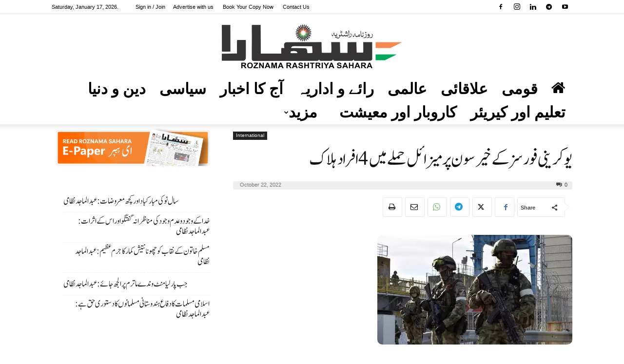

--- FILE ---
content_type: text/html; charset=UTF-8
request_url: https://roznamasahara.com/russia-says-ukraine-killed-four-people-evacuating-kherson/
body_size: 31547
content:
<!doctype html >
<!--[if IE 8]>    <html class="ie8" lang="en"> <![endif]-->
<!--[if IE 9]>    <html class="ie9" lang="en"> <![endif]-->
<!--[if gt IE 8]><!--> <html lang="en-US" prefix="og: https://ogp.me/ns#"> <!--<![endif]-->
<head>
<title>یوکرینی فورسز کے خیرسون پر میزائل حملے میں 4 افراد ہلاک - Roznama Sahara اردو</title>
    
    <meta charset="UTF-8" />
    <meta name="viewport" content="width=device-width, initial-scale=1.0">
    <link rel="pingback" href="https://roznamasahara.com/xmlrpc.php" />
    <link rel="icon" type="image/png" href="https://img.roznamasahara.com/favicon.png">
<!-- Search Engine Optimization by Rank Math - https://rankmath.com/ -->
<meta name="description" content="ماسکو(ایجنسیاں) : روس کی جانب سے متنازع ریفرنڈم کے بعد ضم کیے گئے یوکرین کے شہر خیرسون میں ایک میزائل حملے میں 4 افراد ہلاک اور 3 زخمی ہوگئے۔عالمی خبر رساں"/>
<meta name="robots" content="follow, index, max-snippet:-1, max-video-preview:-1, max-image-preview:large"/>
<link rel="canonical" href="https://roznamasahara.com/russia-says-ukraine-killed-four-people-evacuating-kherson/" />
<meta property="og:locale" content="en_US" />
<meta property="og:type" content="article" />
<meta property="og:title" content="یوکرینی فورسز کے خیرسون پر میزائل حملے میں 4 افراد ہلاک - Roznama Sahara اردو" />
<meta property="og:description" content="ماسکو(ایجنسیاں) : روس کی جانب سے متنازع ریفرنڈم کے بعد ضم کیے گئے یوکرین کے شہر خیرسون میں ایک میزائل حملے میں 4 افراد ہلاک اور 3 زخمی ہوگئے۔عالمی خبر رساں" />
<meta property="og:url" content="https://roznamasahara.com/russia-says-ukraine-killed-four-people-evacuating-kherson/" />
<meta property="og:site_name" content="Roznama Sahara اردو" />
<meta property="article:publisher" content="https://www.facebook.com/RoznamaRSahara/" />
<meta property="article:tag" content="Russia" />
<meta property="article:tag" content="Ukraine" />
<meta property="article:tag" content="Ukrainian forces" />
<meta property="article:section" content="International" />
<meta property="og:image" content="https://roznamasahara.com/wp-content/uploads/2022/10/ukraine.webp" />
<meta property="og:image:secure_url" content="https://roznamasahara.com/wp-content/uploads/2022/10/ukraine.webp" />
<meta property="og:image:width" content="400" />
<meta property="og:image:height" content="225" />
<meta property="og:image:alt" content="یوکرینی فورسز کے خیرسون پر میزائل حملے میں 4 افراد ہلاک" />
<meta property="og:image:type" content="image/webp" />
<meta property="article:published_time" content="2022-10-22T11:43:53+05:30" />
<meta name="twitter:card" content="summary_large_image" />
<meta name="twitter:title" content="یوکرینی فورسز کے خیرسون پر میزائل حملے میں 4 افراد ہلاک - Roznama Sahara اردو" />
<meta name="twitter:description" content="ماسکو(ایجنسیاں) : روس کی جانب سے متنازع ریفرنڈم کے بعد ضم کیے گئے یوکرین کے شہر خیرسون میں ایک میزائل حملے میں 4 افراد ہلاک اور 3 زخمی ہوگئے۔عالمی خبر رساں" />
<meta name="twitter:image" content="https://roznamasahara.com/wp-content/uploads/2022/10/ukraine.webp" />
<meta name="twitter:label1" content="Written by" />
<meta name="twitter:data1" content="SNB Web Team" />
<meta name="twitter:label2" content="Time to read" />
<meta name="twitter:data2" content="2 minutes" />
<script type="application/ld+json" class="rank-math-schema">{"@context":"https://schema.org","@graph":[{"@type":["Person","Organization"],"@id":"https://roznamasahara.com/#person","name":"Roznama Rashtriya Sahara","sameAs":["https://www.facebook.com/RoznamaRSahara/"]},{"@type":"WebSite","@id":"https://roznamasahara.com/#website","url":"https://roznamasahara.com","name":"Roznama Sahara \u0627\u0631\u062f\u0648","alternateName":"Sahara Urdu","publisher":{"@id":"https://roznamasahara.com/#person"},"inLanguage":"en-US"},{"@type":"ImageObject","@id":"https://roznamasahara.com/wp-content/uploads/2022/10/ukraine.webp","url":"https://roznamasahara.com/wp-content/uploads/2022/10/ukraine.webp","width":"400","height":"225","inLanguage":"en-US"},{"@type":"BreadcrumbList","@id":"https://roznamasahara.com/russia-says-ukraine-killed-four-people-evacuating-kherson/#breadcrumb","itemListElement":[{"@type":"ListItem","position":"1","item":{"@id":"https://roznamasahara.com","name":"Home"}},{"@type":"ListItem","position":"2","item":{"@id":"https://roznamasahara.com/category/international/","name":"International"}},{"@type":"ListItem","position":"3","item":{"@id":"https://roznamasahara.com/russia-says-ukraine-killed-four-people-evacuating-kherson/","name":"\u06cc\u0648\u06a9\u0631\u06cc\u0646\u06cc \u0641\u0648\u0631\u0633\u0632 \u06a9\u06d2 \u062e\u06cc\u0631\u0633\u0648\u0646 \u067e\u0631 \u0645\u06cc\u0632\u0627\u0626\u0644 \u062d\u0645\u0644\u06d2 \u0645\u06cc\u06ba 4 \u0627\u0641\u0631\u0627\u062f \u06c1\u0644\u0627\u06a9"}}]},{"@type":"WebPage","@id":"https://roznamasahara.com/russia-says-ukraine-killed-four-people-evacuating-kherson/#webpage","url":"https://roznamasahara.com/russia-says-ukraine-killed-four-people-evacuating-kherson/","name":"\u06cc\u0648\u06a9\u0631\u06cc\u0646\u06cc \u0641\u0648\u0631\u0633\u0632 \u06a9\u06d2 \u062e\u06cc\u0631\u0633\u0648\u0646 \u067e\u0631 \u0645\u06cc\u0632\u0627\u0626\u0644 \u062d\u0645\u0644\u06d2 \u0645\u06cc\u06ba 4 \u0627\u0641\u0631\u0627\u062f \u06c1\u0644\u0627\u06a9 - Roznama Sahara \u0627\u0631\u062f\u0648","datePublished":"2022-10-22T11:43:53+05:30","dateModified":"2022-10-22T11:43:53+05:30","isPartOf":{"@id":"https://roznamasahara.com/#website"},"primaryImageOfPage":{"@id":"https://roznamasahara.com/wp-content/uploads/2022/10/ukraine.webp"},"inLanguage":"en-US","breadcrumb":{"@id":"https://roznamasahara.com/russia-says-ukraine-killed-four-people-evacuating-kherson/#breadcrumb"}},{"@type":"Person","@id":"https://roznamasahara.com/author/danish/","name":"SNB Web Team","url":"https://roznamasahara.com/author/danish/","image":{"@type":"ImageObject","@id":"https://secure.gravatar.com/avatar/68bff2c6db0c18b035bacacfa3ed943e668d4f44e4b0448adf419d37a30aeca6?s=96&amp;d=mm&amp;r=g","url":"https://secure.gravatar.com/avatar/68bff2c6db0c18b035bacacfa3ed943e668d4f44e4b0448adf419d37a30aeca6?s=96&amp;d=mm&amp;r=g","caption":"SNB Web Team","inLanguage":"en-US"}},{"@type":"BlogPosting","headline":"\u06cc\u0648\u06a9\u0631\u06cc\u0646\u06cc \u0641\u0648\u0631\u0633\u0632 \u06a9\u06d2 \u062e\u06cc\u0631\u0633\u0648\u0646 \u067e\u0631 \u0645\u06cc\u0632\u0627\u0626\u0644 \u062d\u0645\u0644\u06d2 \u0645\u06cc\u06ba 4 \u0627\u0641\u0631\u0627\u062f \u06c1\u0644\u0627\u06a9 - Roznama Sahara \u0627\u0631\u062f\u0648","datePublished":"2022-10-22T11:43:53+05:30","dateModified":"2022-10-22T11:43:53+05:30","articleSection":"International","author":{"@id":"https://roznamasahara.com/author/danish/","name":"SNB Web Team"},"publisher":{"@id":"https://roznamasahara.com/#person"},"description":"\u0645\u0627\u0633\u06a9\u0648(\u0627\u06cc\u062c\u0646\u0633\u06cc\u0627\u06ba) : \u0631\u0648\u0633 \u06a9\u06cc \u062c\u0627\u0646\u0628 \u0633\u06d2 \u0645\u062a\u0646\u0627\u0632\u0639 \u0631\u06cc\u0641\u0631\u0646\u0688\u0645 \u06a9\u06d2 \u0628\u0639\u062f \u0636\u0645 \u06a9\u06cc\u06d2 \u06af\u0626\u06d2 \u06cc\u0648\u06a9\u0631\u06cc\u0646 \u06a9\u06d2 \u0634\u06c1\u0631 \u062e\u06cc\u0631\u0633\u0648\u0646 \u0645\u06cc\u06ba \u0627\u06cc\u06a9 \u0645\u06cc\u0632\u0627\u0626\u0644 \u062d\u0645\u0644\u06d2 \u0645\u06cc\u06ba 4 \u0627\u0641\u0631\u0627\u062f \u06c1\u0644\u0627\u06a9 \u0627\u0648\u0631 3 \u0632\u062e\u0645\u06cc \u06c1\u0648\u06af\u0626\u06d2\u06d4\u0639\u0627\u0644\u0645\u06cc \u062e\u0628\u0631 \u0631\u0633\u0627\u06ba","name":"\u06cc\u0648\u06a9\u0631\u06cc\u0646\u06cc \u0641\u0648\u0631\u0633\u0632 \u06a9\u06d2 \u062e\u06cc\u0631\u0633\u0648\u0646 \u067e\u0631 \u0645\u06cc\u0632\u0627\u0626\u0644 \u062d\u0645\u0644\u06d2 \u0645\u06cc\u06ba 4 \u0627\u0641\u0631\u0627\u062f \u06c1\u0644\u0627\u06a9 - Roznama Sahara \u0627\u0631\u062f\u0648","@id":"https://roznamasahara.com/russia-says-ukraine-killed-four-people-evacuating-kherson/#richSnippet","isPartOf":{"@id":"https://roznamasahara.com/russia-says-ukraine-killed-four-people-evacuating-kherson/#webpage"},"image":{"@id":"https://roznamasahara.com/wp-content/uploads/2022/10/ukraine.webp"},"inLanguage":"en-US","mainEntityOfPage":{"@id":"https://roznamasahara.com/russia-says-ukraine-killed-four-people-evacuating-kherson/#webpage"}}]}</script>
<!-- /Rank Math WordPress SEO plugin -->

<link rel="alternate" type="application/rss+xml" title="Roznama Sahara اردو &raquo; Feed" href="https://roznamasahara.com/feed/" />
<link rel="alternate" type="application/rss+xml" title="Roznama Sahara اردو &raquo; Comments Feed" href="https://roznamasahara.com/comments/feed/" />
<link rel="alternate" title="oEmbed (JSON)" type="application/json+oembed" href="https://roznamasahara.com/wp-json/oembed/1.0/embed?url=https%3A%2F%2Froznamasahara.com%2Frussia-says-ukraine-killed-four-people-evacuating-kherson%2F" />
<link rel="alternate" title="oEmbed (XML)" type="text/xml+oembed" href="https://roznamasahara.com/wp-json/oembed/1.0/embed?url=https%3A%2F%2Froznamasahara.com%2Frussia-says-ukraine-killed-four-people-evacuating-kherson%2F&#038;format=xml" />
<style id='wp-img-auto-sizes-contain-inline-css' type='text/css'>
img:is([sizes=auto i],[sizes^="auto," i]){contain-intrinsic-size:3000px 1500px}
/*# sourceURL=wp-img-auto-sizes-contain-inline-css */
</style>
<style id='wp-emoji-styles-inline-css' type='text/css'>

	img.wp-smiley, img.emoji {
		display: inline !important;
		border: none !important;
		box-shadow: none !important;
		height: 1em !important;
		width: 1em !important;
		margin: 0 0.07em !important;
		vertical-align: -0.1em !important;
		background: none !important;
		padding: 0 !important;
	}
/*# sourceURL=wp-emoji-styles-inline-css */
</style>
<style id='wp-block-library-inline-css' type='text/css'>
:root{--wp-block-synced-color:#7a00df;--wp-block-synced-color--rgb:122,0,223;--wp-bound-block-color:var(--wp-block-synced-color);--wp-editor-canvas-background:#ddd;--wp-admin-theme-color:#007cba;--wp-admin-theme-color--rgb:0,124,186;--wp-admin-theme-color-darker-10:#006ba1;--wp-admin-theme-color-darker-10--rgb:0,107,160.5;--wp-admin-theme-color-darker-20:#005a87;--wp-admin-theme-color-darker-20--rgb:0,90,135;--wp-admin-border-width-focus:2px}@media (min-resolution:192dpi){:root{--wp-admin-border-width-focus:1.5px}}.wp-element-button{cursor:pointer}:root .has-very-light-gray-background-color{background-color:#eee}:root .has-very-dark-gray-background-color{background-color:#313131}:root .has-very-light-gray-color{color:#eee}:root .has-very-dark-gray-color{color:#313131}:root .has-vivid-green-cyan-to-vivid-cyan-blue-gradient-background{background:linear-gradient(135deg,#00d084,#0693e3)}:root .has-purple-crush-gradient-background{background:linear-gradient(135deg,#34e2e4,#4721fb 50%,#ab1dfe)}:root .has-hazy-dawn-gradient-background{background:linear-gradient(135deg,#faaca8,#dad0ec)}:root .has-subdued-olive-gradient-background{background:linear-gradient(135deg,#fafae1,#67a671)}:root .has-atomic-cream-gradient-background{background:linear-gradient(135deg,#fdd79a,#004a59)}:root .has-nightshade-gradient-background{background:linear-gradient(135deg,#330968,#31cdcf)}:root .has-midnight-gradient-background{background:linear-gradient(135deg,#020381,#2874fc)}:root{--wp--preset--font-size--normal:16px;--wp--preset--font-size--huge:42px}.has-regular-font-size{font-size:1em}.has-larger-font-size{font-size:2.625em}.has-normal-font-size{font-size:var(--wp--preset--font-size--normal)}.has-huge-font-size{font-size:var(--wp--preset--font-size--huge)}.has-text-align-center{text-align:center}.has-text-align-left{text-align:left}.has-text-align-right{text-align:right}.has-fit-text{white-space:nowrap!important}#end-resizable-editor-section{display:none}.aligncenter{clear:both}.items-justified-left{justify-content:flex-start}.items-justified-center{justify-content:center}.items-justified-right{justify-content:flex-end}.items-justified-space-between{justify-content:space-between}.screen-reader-text{border:0;clip-path:inset(50%);height:1px;margin:-1px;overflow:hidden;padding:0;position:absolute;width:1px;word-wrap:normal!important}.screen-reader-text:focus{background-color:#ddd;clip-path:none;color:#444;display:block;font-size:1em;height:auto;left:5px;line-height:normal;padding:15px 23px 14px;text-decoration:none;top:5px;width:auto;z-index:100000}html :where(.has-border-color){border-style:solid}html :where([style*=border-top-color]){border-top-style:solid}html :where([style*=border-right-color]){border-right-style:solid}html :where([style*=border-bottom-color]){border-bottom-style:solid}html :where([style*=border-left-color]){border-left-style:solid}html :where([style*=border-width]){border-style:solid}html :where([style*=border-top-width]){border-top-style:solid}html :where([style*=border-right-width]){border-right-style:solid}html :where([style*=border-bottom-width]){border-bottom-style:solid}html :where([style*=border-left-width]){border-left-style:solid}html :where(img[class*=wp-image-]){height:auto;max-width:100%}:where(figure){margin:0 0 1em}html :where(.is-position-sticky){--wp-admin--admin-bar--position-offset:var(--wp-admin--admin-bar--height,0px)}@media screen and (max-width:600px){html :where(.is-position-sticky){--wp-admin--admin-bar--position-offset:0px}}

/*# sourceURL=wp-block-library-inline-css */
</style><style id='wp-block-latest-posts-inline-css' type='text/css'>
.wp-block-latest-posts{box-sizing:border-box}.wp-block-latest-posts.alignleft{margin-right:2em}.wp-block-latest-posts.alignright{margin-left:2em}.wp-block-latest-posts.wp-block-latest-posts__list{list-style:none}.wp-block-latest-posts.wp-block-latest-posts__list li{clear:both;overflow-wrap:break-word}.wp-block-latest-posts.is-grid{display:flex;flex-wrap:wrap}.wp-block-latest-posts.is-grid li{margin:0 1.25em 1.25em 0;width:100%}@media (min-width:600px){.wp-block-latest-posts.columns-2 li{width:calc(50% - .625em)}.wp-block-latest-posts.columns-2 li:nth-child(2n){margin-right:0}.wp-block-latest-posts.columns-3 li{width:calc(33.33333% - .83333em)}.wp-block-latest-posts.columns-3 li:nth-child(3n){margin-right:0}.wp-block-latest-posts.columns-4 li{width:calc(25% - .9375em)}.wp-block-latest-posts.columns-4 li:nth-child(4n){margin-right:0}.wp-block-latest-posts.columns-5 li{width:calc(20% - 1em)}.wp-block-latest-posts.columns-5 li:nth-child(5n){margin-right:0}.wp-block-latest-posts.columns-6 li{width:calc(16.66667% - 1.04167em)}.wp-block-latest-posts.columns-6 li:nth-child(6n){margin-right:0}}:root :where(.wp-block-latest-posts.is-grid){padding:0}:root :where(.wp-block-latest-posts.wp-block-latest-posts__list){padding-left:0}.wp-block-latest-posts__post-author,.wp-block-latest-posts__post-date{display:block;font-size:.8125em}.wp-block-latest-posts__post-excerpt,.wp-block-latest-posts__post-full-content{margin-bottom:1em;margin-top:.5em}.wp-block-latest-posts__featured-image a{display:inline-block}.wp-block-latest-posts__featured-image img{height:auto;max-width:100%;width:auto}.wp-block-latest-posts__featured-image.alignleft{float:left;margin-right:1em}.wp-block-latest-posts__featured-image.alignright{float:right;margin-left:1em}.wp-block-latest-posts__featured-image.aligncenter{margin-bottom:1em;text-align:center}
/*# sourceURL=https://roznamasahara.com/wp-includes/blocks/latest-posts/style.min.css */
</style>
<style id='global-styles-inline-css' type='text/css'>
:root{--wp--preset--aspect-ratio--square: 1;--wp--preset--aspect-ratio--4-3: 4/3;--wp--preset--aspect-ratio--3-4: 3/4;--wp--preset--aspect-ratio--3-2: 3/2;--wp--preset--aspect-ratio--2-3: 2/3;--wp--preset--aspect-ratio--16-9: 16/9;--wp--preset--aspect-ratio--9-16: 9/16;--wp--preset--color--black: #000000;--wp--preset--color--cyan-bluish-gray: #abb8c3;--wp--preset--color--white: #ffffff;--wp--preset--color--pale-pink: #f78da7;--wp--preset--color--vivid-red: #cf2e2e;--wp--preset--color--luminous-vivid-orange: #ff6900;--wp--preset--color--luminous-vivid-amber: #fcb900;--wp--preset--color--light-green-cyan: #7bdcb5;--wp--preset--color--vivid-green-cyan: #00d084;--wp--preset--color--pale-cyan-blue: #8ed1fc;--wp--preset--color--vivid-cyan-blue: #0693e3;--wp--preset--color--vivid-purple: #9b51e0;--wp--preset--gradient--vivid-cyan-blue-to-vivid-purple: linear-gradient(135deg,rgb(6,147,227) 0%,rgb(155,81,224) 100%);--wp--preset--gradient--light-green-cyan-to-vivid-green-cyan: linear-gradient(135deg,rgb(122,220,180) 0%,rgb(0,208,130) 100%);--wp--preset--gradient--luminous-vivid-amber-to-luminous-vivid-orange: linear-gradient(135deg,rgb(252,185,0) 0%,rgb(255,105,0) 100%);--wp--preset--gradient--luminous-vivid-orange-to-vivid-red: linear-gradient(135deg,rgb(255,105,0) 0%,rgb(207,46,46) 100%);--wp--preset--gradient--very-light-gray-to-cyan-bluish-gray: linear-gradient(135deg,rgb(238,238,238) 0%,rgb(169,184,195) 100%);--wp--preset--gradient--cool-to-warm-spectrum: linear-gradient(135deg,rgb(74,234,220) 0%,rgb(151,120,209) 20%,rgb(207,42,186) 40%,rgb(238,44,130) 60%,rgb(251,105,98) 80%,rgb(254,248,76) 100%);--wp--preset--gradient--blush-light-purple: linear-gradient(135deg,rgb(255,206,236) 0%,rgb(152,150,240) 100%);--wp--preset--gradient--blush-bordeaux: linear-gradient(135deg,rgb(254,205,165) 0%,rgb(254,45,45) 50%,rgb(107,0,62) 100%);--wp--preset--gradient--luminous-dusk: linear-gradient(135deg,rgb(255,203,112) 0%,rgb(199,81,192) 50%,rgb(65,88,208) 100%);--wp--preset--gradient--pale-ocean: linear-gradient(135deg,rgb(255,245,203) 0%,rgb(182,227,212) 50%,rgb(51,167,181) 100%);--wp--preset--gradient--electric-grass: linear-gradient(135deg,rgb(202,248,128) 0%,rgb(113,206,126) 100%);--wp--preset--gradient--midnight: linear-gradient(135deg,rgb(2,3,129) 0%,rgb(40,116,252) 100%);--wp--preset--font-size--small: 11px;--wp--preset--font-size--medium: 20px;--wp--preset--font-size--large: 32px;--wp--preset--font-size--x-large: 42px;--wp--preset--font-size--regular: 15px;--wp--preset--font-size--larger: 50px;--wp--preset--spacing--20: 0.44rem;--wp--preset--spacing--30: 0.67rem;--wp--preset--spacing--40: 1rem;--wp--preset--spacing--50: 1.5rem;--wp--preset--spacing--60: 2.25rem;--wp--preset--spacing--70: 3.38rem;--wp--preset--spacing--80: 5.06rem;--wp--preset--shadow--natural: 6px 6px 9px rgba(0, 0, 0, 0.2);--wp--preset--shadow--deep: 12px 12px 50px rgba(0, 0, 0, 0.4);--wp--preset--shadow--sharp: 6px 6px 0px rgba(0, 0, 0, 0.2);--wp--preset--shadow--outlined: 6px 6px 0px -3px rgb(255, 255, 255), 6px 6px rgb(0, 0, 0);--wp--preset--shadow--crisp: 6px 6px 0px rgb(0, 0, 0);}:where(.is-layout-flex){gap: 0.5em;}:where(.is-layout-grid){gap: 0.5em;}body .is-layout-flex{display: flex;}.is-layout-flex{flex-wrap: wrap;align-items: center;}.is-layout-flex > :is(*, div){margin: 0;}body .is-layout-grid{display: grid;}.is-layout-grid > :is(*, div){margin: 0;}:where(.wp-block-columns.is-layout-flex){gap: 2em;}:where(.wp-block-columns.is-layout-grid){gap: 2em;}:where(.wp-block-post-template.is-layout-flex){gap: 1.25em;}:where(.wp-block-post-template.is-layout-grid){gap: 1.25em;}.has-black-color{color: var(--wp--preset--color--black) !important;}.has-cyan-bluish-gray-color{color: var(--wp--preset--color--cyan-bluish-gray) !important;}.has-white-color{color: var(--wp--preset--color--white) !important;}.has-pale-pink-color{color: var(--wp--preset--color--pale-pink) !important;}.has-vivid-red-color{color: var(--wp--preset--color--vivid-red) !important;}.has-luminous-vivid-orange-color{color: var(--wp--preset--color--luminous-vivid-orange) !important;}.has-luminous-vivid-amber-color{color: var(--wp--preset--color--luminous-vivid-amber) !important;}.has-light-green-cyan-color{color: var(--wp--preset--color--light-green-cyan) !important;}.has-vivid-green-cyan-color{color: var(--wp--preset--color--vivid-green-cyan) !important;}.has-pale-cyan-blue-color{color: var(--wp--preset--color--pale-cyan-blue) !important;}.has-vivid-cyan-blue-color{color: var(--wp--preset--color--vivid-cyan-blue) !important;}.has-vivid-purple-color{color: var(--wp--preset--color--vivid-purple) !important;}.has-black-background-color{background-color: var(--wp--preset--color--black) !important;}.has-cyan-bluish-gray-background-color{background-color: var(--wp--preset--color--cyan-bluish-gray) !important;}.has-white-background-color{background-color: var(--wp--preset--color--white) !important;}.has-pale-pink-background-color{background-color: var(--wp--preset--color--pale-pink) !important;}.has-vivid-red-background-color{background-color: var(--wp--preset--color--vivid-red) !important;}.has-luminous-vivid-orange-background-color{background-color: var(--wp--preset--color--luminous-vivid-orange) !important;}.has-luminous-vivid-amber-background-color{background-color: var(--wp--preset--color--luminous-vivid-amber) !important;}.has-light-green-cyan-background-color{background-color: var(--wp--preset--color--light-green-cyan) !important;}.has-vivid-green-cyan-background-color{background-color: var(--wp--preset--color--vivid-green-cyan) !important;}.has-pale-cyan-blue-background-color{background-color: var(--wp--preset--color--pale-cyan-blue) !important;}.has-vivid-cyan-blue-background-color{background-color: var(--wp--preset--color--vivid-cyan-blue) !important;}.has-vivid-purple-background-color{background-color: var(--wp--preset--color--vivid-purple) !important;}.has-black-border-color{border-color: var(--wp--preset--color--black) !important;}.has-cyan-bluish-gray-border-color{border-color: var(--wp--preset--color--cyan-bluish-gray) !important;}.has-white-border-color{border-color: var(--wp--preset--color--white) !important;}.has-pale-pink-border-color{border-color: var(--wp--preset--color--pale-pink) !important;}.has-vivid-red-border-color{border-color: var(--wp--preset--color--vivid-red) !important;}.has-luminous-vivid-orange-border-color{border-color: var(--wp--preset--color--luminous-vivid-orange) !important;}.has-luminous-vivid-amber-border-color{border-color: var(--wp--preset--color--luminous-vivid-amber) !important;}.has-light-green-cyan-border-color{border-color: var(--wp--preset--color--light-green-cyan) !important;}.has-vivid-green-cyan-border-color{border-color: var(--wp--preset--color--vivid-green-cyan) !important;}.has-pale-cyan-blue-border-color{border-color: var(--wp--preset--color--pale-cyan-blue) !important;}.has-vivid-cyan-blue-border-color{border-color: var(--wp--preset--color--vivid-cyan-blue) !important;}.has-vivid-purple-border-color{border-color: var(--wp--preset--color--vivid-purple) !important;}.has-vivid-cyan-blue-to-vivid-purple-gradient-background{background: var(--wp--preset--gradient--vivid-cyan-blue-to-vivid-purple) !important;}.has-light-green-cyan-to-vivid-green-cyan-gradient-background{background: var(--wp--preset--gradient--light-green-cyan-to-vivid-green-cyan) !important;}.has-luminous-vivid-amber-to-luminous-vivid-orange-gradient-background{background: var(--wp--preset--gradient--luminous-vivid-amber-to-luminous-vivid-orange) !important;}.has-luminous-vivid-orange-to-vivid-red-gradient-background{background: var(--wp--preset--gradient--luminous-vivid-orange-to-vivid-red) !important;}.has-very-light-gray-to-cyan-bluish-gray-gradient-background{background: var(--wp--preset--gradient--very-light-gray-to-cyan-bluish-gray) !important;}.has-cool-to-warm-spectrum-gradient-background{background: var(--wp--preset--gradient--cool-to-warm-spectrum) !important;}.has-blush-light-purple-gradient-background{background: var(--wp--preset--gradient--blush-light-purple) !important;}.has-blush-bordeaux-gradient-background{background: var(--wp--preset--gradient--blush-bordeaux) !important;}.has-luminous-dusk-gradient-background{background: var(--wp--preset--gradient--luminous-dusk) !important;}.has-pale-ocean-gradient-background{background: var(--wp--preset--gradient--pale-ocean) !important;}.has-electric-grass-gradient-background{background: var(--wp--preset--gradient--electric-grass) !important;}.has-midnight-gradient-background{background: var(--wp--preset--gradient--midnight) !important;}.has-small-font-size{font-size: var(--wp--preset--font-size--small) !important;}.has-medium-font-size{font-size: var(--wp--preset--font-size--medium) !important;}.has-large-font-size{font-size: var(--wp--preset--font-size--large) !important;}.has-x-large-font-size{font-size: var(--wp--preset--font-size--x-large) !important;}
/*# sourceURL=global-styles-inline-css */
</style>

<style id='classic-theme-styles-inline-css' type='text/css'>
/*! This file is auto-generated */
.wp-block-button__link{color:#fff;background-color:#32373c;border-radius:9999px;box-shadow:none;text-decoration:none;padding:calc(.667em + 2px) calc(1.333em + 2px);font-size:1.125em}.wp-block-file__button{background:#32373c;color:#fff;text-decoration:none}
/*# sourceURL=/wp-includes/css/classic-themes.min.css */
</style>
<link rel='stylesheet' id='td-plugin-multi-purpose-css' href='https://roznamasahara.com/wp-content/plugins/td-composer/td-multi-purpose/style.css?ver=6e115e4f3fd55dfd38f44cc142869bd1' type='text/css' media='all' />
<link rel='stylesheet' id='td-theme-css' href='https://roznamasahara.com/wp-content/themes/Newspaper/style.css?ver=12.6.3' type='text/css' media='all' />
<style id='td-theme-inline-css' type='text/css'>@media (max-width:767px){.td-header-desktop-wrap{display:none}}@media (min-width:767px){.td-header-mobile-wrap{display:none}}</style>
<link rel='stylesheet' id='td-theme-child-css' href='https://roznamasahara.com/wp-content/themes/Newspaper-child/style.css?ver=12.6.3c' type='text/css' media='all' />
<link rel='stylesheet' id='td-legacy-framework-front-style-css' href='https://roznamasahara.com/wp-content/plugins/td-composer/legacy/Newspaper/assets/css/td_legacy_main.css?ver=6e115e4f3fd55dfd38f44cc142869bd1' type='text/css' media='all' />
<link rel='stylesheet' id='td-standard-pack-framework-front-style-css' href='https://roznamasahara.com/wp-content/plugins/td-standard-pack/Newspaper/assets/css/td_standard_pack_main.css?ver=ced655a2648d3677707c9e7999346fb6' type='text/css' media='all' />
<link rel='stylesheet' id='tdb_style_cloud_templates_front-css' href='https://roznamasahara.com/wp-content/plugins/td-cloud-library/assets/css/tdb_main.css?ver=6cc04771d778c6f460cf525df52258a3' type='text/css' media='all' />
<script type="text/javascript" src="https://roznamasahara.com/wp-includes/js/jquery/jquery.min.js?ver=3.7.1" id="jquery-core-js"></script>
<script type="text/javascript" src="https://roznamasahara.com/wp-includes/js/jquery/jquery-migrate.min.js?ver=3.4.1" id="jquery-migrate-js"></script>
<link rel="https://api.w.org/" href="https://roznamasahara.com/wp-json/" /><link rel="alternate" title="JSON" type="application/json" href="https://roznamasahara.com/wp-json/wp/v2/posts/92091" /><link rel="EditURI" type="application/rsd+xml" title="RSD" href="https://roznamasahara.com/xmlrpc.php?rsd" />
<link rel='shortlink' href='https://roznamasahara.com/?p=92091' />
            <link rel="preconnect" href="https://cdn.vuukle.com/">
            <link rel="dns-prefetch" href="https://cdn.vuukle.com/">
            <link rel="dns-prefetch" href="https://api.vuukle.com/">
            <link rel="preconnect" href="https://api.vuukle.com/">
		            <style>
                #comments {
                    display: none !important;
                }
            </style>
                <script>
        window.tdb_global_vars = {"wpRestUrl":"https:\/\/roznamasahara.com\/wp-json\/","permalinkStructure":"\/%postname%\/"};
        window.tdb_p_autoload_vars = {"isAjax":false,"isAdminBarShowing":false,"autoloadScrollPercent":50,"postAutoloadStatus":"off","origPostEditUrl":null};
    </script>
    
    <style id="tdb-global-colors">:root{--accent-color:#fff}</style>
	
      <meta name="onesignal" content="wordpress-plugin"/>
            <script>

      window.OneSignalDeferred = window.OneSignalDeferred || [];

      OneSignalDeferred.push(function(OneSignal) {
        var oneSignal_options = {};
        window._oneSignalInitOptions = oneSignal_options;

        oneSignal_options['serviceWorkerParam'] = { scope: '/' };
oneSignal_options['serviceWorkerPath'] = 'OneSignalSDKWorker.js.php';

        OneSignal.Notifications.setDefaultUrl("https://roznamasahara.com");

        oneSignal_options['wordpress'] = true;
oneSignal_options['appId'] = '64dc0f0a-5d8a-4afe-be43-78fb8b73b0a5';
oneSignal_options['allowLocalhostAsSecureOrigin'] = true;
oneSignal_options['welcomeNotification'] = { };
oneSignal_options['welcomeNotification']['title'] = "";
oneSignal_options['welcomeNotification']['message'] = "";
oneSignal_options['path'] = "https://roznamasahara.com/wp-content/plugins/onesignal-free-web-push-notifications/sdk_files/";
oneSignal_options['promptOptions'] = { };
              OneSignal.init(window._oneSignalInitOptions);
              OneSignal.Slidedown.promptPush()      });

      function documentInitOneSignal() {
        var oneSignal_elements = document.getElementsByClassName("OneSignal-prompt");

        var oneSignalLinkClickHandler = function(event) { OneSignal.Notifications.requestPermission(); event.preventDefault(); };        for(var i = 0; i < oneSignal_elements.length; i++)
          oneSignal_elements[i].addEventListener('click', oneSignalLinkClickHandler, false);
      }

      if (document.readyState === 'complete') {
           documentInitOneSignal();
      }
      else {
           window.addEventListener("load", function(event){
               documentInitOneSignal();
          });
      }
    </script>

<!-- JS generated by theme -->

<script>
    
    

	    var tdBlocksArray = []; //here we store all the items for the current page

	    // td_block class - each ajax block uses a object of this class for requests
	    function tdBlock() {
		    this.id = '';
		    this.block_type = 1; //block type id (1-234 etc)
		    this.atts = '';
		    this.td_column_number = '';
		    this.td_current_page = 1; //
		    this.post_count = 0; //from wp
		    this.found_posts = 0; //from wp
		    this.max_num_pages = 0; //from wp
		    this.td_filter_value = ''; //current live filter value
		    this.is_ajax_running = false;
		    this.td_user_action = ''; // load more or infinite loader (used by the animation)
		    this.header_color = '';
		    this.ajax_pagination_infinite_stop = ''; //show load more at page x
	    }

        // td_js_generator - mini detector
        ( function () {
            var htmlTag = document.getElementsByTagName("html")[0];

	        if ( navigator.userAgent.indexOf("MSIE 10.0") > -1 ) {
                htmlTag.className += ' ie10';
            }

            if ( !!navigator.userAgent.match(/Trident.*rv\:11\./) ) {
                htmlTag.className += ' ie11';
            }

	        if ( navigator.userAgent.indexOf("Edge") > -1 ) {
                htmlTag.className += ' ieEdge';
            }

            if ( /(iPad|iPhone|iPod)/g.test(navigator.userAgent) ) {
                htmlTag.className += ' td-md-is-ios';
            }

            var user_agent = navigator.userAgent.toLowerCase();
            if ( user_agent.indexOf("android") > -1 ) {
                htmlTag.className += ' td-md-is-android';
            }

            if ( -1 !== navigator.userAgent.indexOf('Mac OS X')  ) {
                htmlTag.className += ' td-md-is-os-x';
            }

            if ( /chrom(e|ium)/.test(navigator.userAgent.toLowerCase()) ) {
               htmlTag.className += ' td-md-is-chrome';
            }

            if ( -1 !== navigator.userAgent.indexOf('Firefox') ) {
                htmlTag.className += ' td-md-is-firefox';
            }

            if ( -1 !== navigator.userAgent.indexOf('Safari') && -1 === navigator.userAgent.indexOf('Chrome') ) {
                htmlTag.className += ' td-md-is-safari';
            }

            if( -1 !== navigator.userAgent.indexOf('IEMobile') ){
                htmlTag.className += ' td-md-is-iemobile';
            }

        })();

        var tdLocalCache = {};

        ( function () {
            "use strict";

            tdLocalCache = {
                data: {},
                remove: function (resource_id) {
                    delete tdLocalCache.data[resource_id];
                },
                exist: function (resource_id) {
                    return tdLocalCache.data.hasOwnProperty(resource_id) && tdLocalCache.data[resource_id] !== null;
                },
                get: function (resource_id) {
                    return tdLocalCache.data[resource_id];
                },
                set: function (resource_id, cachedData) {
                    tdLocalCache.remove(resource_id);
                    tdLocalCache.data[resource_id] = cachedData;
                }
            };
        })();

    
    
var td_viewport_interval_list=[{"limitBottom":767,"sidebarWidth":228},{"limitBottom":1018,"sidebarWidth":300},{"limitBottom":1140,"sidebarWidth":324}];
var tdc_is_installed="yes";
var td_ajax_url="https:\/\/roznamasahara.com\/wp-admin\/admin-ajax.php?td_theme_name=Newspaper&v=12.6.3";
var td_get_template_directory_uri="https:\/\/roznamasahara.com\/wp-content\/plugins\/td-composer\/legacy\/common";
var tds_snap_menu="snap";
var tds_logo_on_sticky="";
var tds_header_style="9";
var td_please_wait="Please wait...";
var td_email_user_pass_incorrect="User or password incorrect!";
var td_email_user_incorrect="Email or username incorrect!";
var td_email_incorrect="Email incorrect!";
var td_user_incorrect="Username incorrect!";
var td_email_user_empty="Email or username empty!";
var td_pass_empty="Pass empty!";
var td_pass_pattern_incorrect="Invalid Pass Pattern!";
var td_retype_pass_incorrect="Retyped Pass incorrect!";
var tds_more_articles_on_post_enable="show";
var tds_more_articles_on_post_time_to_wait="";
var tds_more_articles_on_post_pages_distance_from_top=800;
var tds_captcha="";
var tds_theme_color_site_wide="#4db2ec";
var tds_smart_sidebar="enabled";
var tdThemeName="Newspaper";
var tdThemeNameWl="Newspaper";
var td_magnific_popup_translation_tPrev="Previous (Left arrow key)";
var td_magnific_popup_translation_tNext="Next (Right arrow key)";
var td_magnific_popup_translation_tCounter="%curr% of %total%";
var td_magnific_popup_translation_ajax_tError="The content from %url% could not be loaded.";
var td_magnific_popup_translation_image_tError="The image #%curr% could not be loaded.";
var tdBlockNonce="f214a19b15";
var tdMobileMenu="enabled";
var tdMobileSearch="enabled";
var tdsDateFormat="l, F j, Y.";
var tdDateNamesI18n={"month_names":["January","February","March","April","May","June","July","August","September","October","November","December"],"month_names_short":["Jan","Feb","Mar","Apr","May","Jun","Jul","Aug","Sep","Oct","Nov","Dec"],"day_names":["Sunday","Monday","Tuesday","Wednesday","Thursday","Friday","Saturday"],"day_names_short":["Sun","Mon","Tue","Wed","Thu","Fri","Sat"]};
var tdb_modal_confirm="Save";
var tdb_modal_cancel="Cancel";
var tdb_modal_confirm_alt="Yes";
var tdb_modal_cancel_alt="No";
var td_ad_background_click_link="";
var td_ad_background_click_target="";
</script>


<!-- Header style compiled by theme -->

<style>@font-face{font-family:"Jameel-Noori-Nastaleeq";src:local("Jameel-Noori-Nastaleeq"),url("https://cdn.jsdelivr.net/gh/tariq-abdullah/urdu-web-font-CDN/JameelNooriNastaleeq.woff") format("woff");font-display:swap}@font-face{font-family:"Jameel-Noori-Nastaleeq";src:local("Jameel-Noori-Nastaleeq"),url("https://cdn.jsdelivr.net/gh/tariq-abdullah/urdu-web-font-CDN/JameelNooriNastaleeq.woff") format("woff");font-display:swap}.block-title>span,.block-title>a,.widgettitle,body .td-trending-now-title,.wpb_tabs li a,.vc_tta-container .vc_tta-color-grey.vc_tta-tabs-position-top.vc_tta-style-classic .vc_tta-tabs-container .vc_tta-tab>a,.td-theme-wrap .td-related-title a,.woocommerce div.product .woocommerce-tabs ul.tabs li a,.woocommerce .product .products h2:not(.woocommerce-loop-product__title),.td-theme-wrap .td-block-title{font-family:Jameel-Noori-Nastaleeq}.td_module_wrap .td-module-title{font-family:Jameel-Noori-Nastaleeq}.td_block_trending_now .entry-title,.td-theme-slider .td-module-title,.td-big-grid-post .entry-title{font-family:Jameel-Noori-Nastaleeq}.post .td-post-header .entry-title{font-family:Jameel-Noori-Nastaleeq}.td-post-content p,.td-post-content{font-family:Jameel-Noori-Nastaleeq;font-size:24px;line-height:45px}.widget_archive a,.widget_calendar,.widget_categories a,.widget_nav_menu a,.widget_meta a,.widget_pages a,.widget_recent_comments a,.widget_recent_entries a,.widget_text .textwidget,.widget_tag_cloud a,.widget_search input,.woocommerce .product-categories a,.widget_display_forums a,.widget_display_replies a,.widget_display_topics a,.widget_display_views a,.widget_display_stats{font-family:Jameel-Noori-Nastaleeq;font-size:20px;line-height:30px}@font-face{font-family:"Jameel-Noori-Nastaleeq";src:local("Jameel-Noori-Nastaleeq"),url("https://cdn.jsdelivr.net/gh/tariq-abdullah/urdu-web-font-CDN/JameelNooriNastaleeq.woff") format("woff");font-display:swap}@font-face{font-family:"Jameel-Noori-Nastaleeq";src:local("Jameel-Noori-Nastaleeq"),url("https://cdn.jsdelivr.net/gh/tariq-abdullah/urdu-web-font-CDN/JameelNooriNastaleeq.woff") format("woff");font-display:swap}.block-title>span,.block-title>a,.widgettitle,body .td-trending-now-title,.wpb_tabs li a,.vc_tta-container .vc_tta-color-grey.vc_tta-tabs-position-top.vc_tta-style-classic .vc_tta-tabs-container .vc_tta-tab>a,.td-theme-wrap .td-related-title a,.woocommerce div.product .woocommerce-tabs ul.tabs li a,.woocommerce .product .products h2:not(.woocommerce-loop-product__title),.td-theme-wrap .td-block-title{font-family:Jameel-Noori-Nastaleeq}.td_module_wrap .td-module-title{font-family:Jameel-Noori-Nastaleeq}.td_block_trending_now .entry-title,.td-theme-slider .td-module-title,.td-big-grid-post .entry-title{font-family:Jameel-Noori-Nastaleeq}.post .td-post-header .entry-title{font-family:Jameel-Noori-Nastaleeq}.td-post-content p,.td-post-content{font-family:Jameel-Noori-Nastaleeq;font-size:24px;line-height:45px}.widget_archive a,.widget_calendar,.widget_categories a,.widget_nav_menu a,.widget_meta a,.widget_pages a,.widget_recent_comments a,.widget_recent_entries a,.widget_text .textwidget,.widget_tag_cloud a,.widget_search input,.woocommerce .product-categories a,.widget_display_forums a,.widget_display_replies a,.widget_display_topics a,.widget_display_views a,.widget_display_stats{font-family:Jameel-Noori-Nastaleeq;font-size:20px;line-height:30px}</style>

<!-- Google Tag Manager -->
<script>(function(w,d,s,l,i){w[l]=w[l]||[];w[l].push({'gtm.start':
new Date().getTime(),event:'gtm.js'});var f=d.getElementsByTagName(s)[0],
j=d.createElement(s),dl=l!='dataLayer'?'&l='+l:'';j.async=true;j.src=
'https://www.googletagmanager.com/gtm.js?id='+i+dl;f.parentNode.insertBefore(j,f);
})(window,document,'script','dataLayer','GTM-K7PVW7Q');</script>
<!-- End Google Tag Manager -->

<!-- Begin comScore Tag -->
<script>
  var _comscore = _comscore || [];
  _comscore.push({ c1: "2", c2: "36969399" });
  (function() {
    var s = document.createElement("script"), el = document.getElementsByTagName("script")[0]; s.async = true;
    s.src = "https://sb.scorecardresearch.com/cs/36969399/beacon.js";
    el.parentNode.insertBefore(s, el);
  })();
</script>
<noscript>
  <img src="https://sb.scorecardresearch.com/p?c1=2&c2=36969399&cv=3.6.0&cj=1">
</noscript>
<!-- End comScore Tag -->

<meta name="facebook-domain-verification" content="h4v63zebgjvo4pi5bm90pgcd0eyo2r" />


<script type="application/ld+json">
    {
        "@context": "https://schema.org",
        "@type": "BreadcrumbList",
        "itemListElement": [
            {
                "@type": "ListItem",
                "position": 1,
                "item": {
                    "@type": "WebSite",
                    "@id": "https://roznamasahara.com/",
                    "name": "Home"
                }
            },
            {
                "@type": "ListItem",
                "position": 2,
                    "item": {
                    "@type": "WebPage",
                    "@id": "https://roznamasahara.com/category/international/",
                    "name": "International"
                }
            }
            ,{
                "@type": "ListItem",
                "position": 3,
                    "item": {
                    "@type": "WebPage",
                    "@id": "https://roznamasahara.com/russia-says-ukraine-killed-four-people-evacuating-kherson/",
                    "name": "یوکرینی فورسز کے خیرسون پر میزائل حملے میں 4 افراد ہلاک"                                
                }
            }    
        ]
    }
</script>
<link rel="icon" href="https://roznamasahara.com/wp-content/uploads/2022/12/Sahara_Logo-removebg-preview-96x96.png" sizes="32x32" />
<link rel="icon" href="https://roznamasahara.com/wp-content/uploads/2022/12/Sahara_Logo-removebg-preview.png" sizes="192x192" />
<link rel="apple-touch-icon" href="https://roznamasahara.com/wp-content/uploads/2022/12/Sahara_Logo-removebg-preview.png" />
<meta name="msapplication-TileImage" content="https://roznamasahara.com/wp-content/uploads/2022/12/Sahara_Logo-removebg-preview.png" />
		<style type="text/css" id="wp-custom-css">
			#vuukle-emote{
	display:none !important
}

.single h1,h2,h3,h4,h5,h6,span,p,.entry-meta,.entry-meta-wrapper,.entry-header,.td-post-featured-image,.single.single-post a,#td_social_sharing_article_top{
	direction:rtl;
	text-align:right
}

h1,h2,h3,h4,h5,h6{
  font-family: 'akbar';
}

.foot-address-sec{
	color:white
}
.foot-address-sec select{
color:black;
	width:100%;
	margin-bottom:10px
}

li.social_li {
    list-style: none;
    list-style-type: none;
    display: inline;
    color: white;
    color: white !important;
}

.td-header-menu-no-search .td-header-main-menu {
    
    text-align: right;
}
.sf-menu li {
	
    float: right;
  
}

.sf-menu .td-menu-item a {
    
  font-family: 'akbar';
    font-size: 31px;
}

@media (min-width:800px){
	.only-mobile{
		display:none !important
	}
}


@media (max-width:799px){
		
	.td-main-logo{
		max-width:200px
	}
	
	.td-header-menu-no-search .td-header-main-menu {
    text-align: left;
}
}


.epaper-thumbnail {
    padding: 5px  !important;
	margin-bottom:10px 
}


.menu-item-113977 {
	font-size: 25px;
}		</style>
		
<!-- Button style compiled by theme -->

<style></style>

	<style id="tdw-css-placeholder">.td-trending-now-wrapper{direction:rtl}.td-next-prev-wrap{position:absolute;left:0;direction:ltr}.td-main-page-wrap{padding-top:35px}.epaper-thumbnail{padding:20px 20px;border-radius:20px;text-align:center}.single-post .td-crumb-container{display:none}.td-main-content{padding-top:15px}header .td-module-meta-info{margin-bottom:16px;background:#eeeeee;padding:0px 10px!important;border-radius:4px;margin-top:20px}.td-module-thumb .entry-thumb{display:block;border-radius:5px}.rtl{direction:rtl}.home .td-pb-span4 .td_module_10{padding-bottom:0}.intl .td-module-meta-info{display:none}.blck a{color:white}.intl .td-module-thumb{right:0px}.intl .entry-title{padding-left:0!important;text-align:right;direction:ltr}.intl .td-module-thumb{position:absolute;left:unset!important;top:unset!important;right:0!important}.intl .item-details{margin-left:0!important;margin-right:118px!important}.single-post .entry-thumb{border-radius:10px}@media screen and (max-width:800px){.only-desktop{display:none!important}.td_module_trending_now .entry-title a{font-size:18px!important;line-height:1.5}.td-trending-now-display-area{height:35px;margin-top:10px;top:0px!important}.td_block_11.td-column-1 .td_module_10 .item-details{padding-left:0}.td-pb-row>.td-element-style{width:100vw!important;left:0%;transform:translateX(6%)!important}.gabru{border-radius:10px}}@media screen and min-width (800px){.mobile-only{display:none!important}}@media (max-width:767px){.td-header-wrap .td-header-menu-wrap-full,.td-header-wrap .td-header-menu-wrap,.td-header-wrap .td-header-main-menu{background-color:#1f8fe4!important;height:54px!important}.td-main-page-wrap{padding-top:3px!important}.td-trending-now-wrapper .td-trending-now-title{position:absolute;right:0px;font-size:8px!important;zoom:0.5;margin-top:0;z-index:9999;border-radius:5px}}.intl .td-block-span12{width:100%;margin-bottom:26px}</style></head>

<body class="wp-singular post-template-default single single-post postid-92091 single-format-standard wp-theme-Newspaper wp-child-theme-Newspaper-child td-standard-pack russia-says-ukraine-killed-four-people-evacuating-kherson global-block-template-1 td-full-layout" itemscope="itemscope" itemtype="https://schema.org/WebPage">

            <div class="td-scroll-up  td-hide-scroll-up-on-mob" style="display:none;"><i class="td-icon-menu-up"></i></div>
    
    <div class="td-menu-background" style="visibility:hidden"></div>
<div id="td-mobile-nav" style="visibility:hidden">
    <div class="td-mobile-container">
        <!-- mobile menu top section -->
        <div class="td-menu-socials-wrap">
            <!-- socials -->
            <div class="td-menu-socials">
                
        <span class="td-social-icon-wrap">
            <a target="_blank" href="https://www.facebook.com/RoznamaRSahara" title="Facebook">
                <i class="td-icon-font td-icon-facebook"></i>
                <span style="display: none">Facebook</span>
            </a>
        </span>
        <span class="td-social-icon-wrap">
            <a target="_blank" href="https://www.instagram.com/RoznamaRSahara/" title="Instagram">
                <i class="td-icon-font td-icon-instagram"></i>
                <span style="display: none">Instagram</span>
            </a>
        </span>
        <span class="td-social-icon-wrap">
            <a target="_blank" href="https://www.linkedin.com/in/roznama-sahara-b52ab9196/" title="Linkedin">
                <i class="td-icon-font td-icon-linkedin"></i>
                <span style="display: none">Linkedin</span>
            </a>
        </span>
        <span class="td-social-icon-wrap">
            <a target="_blank" href="https://t.me/RoznamaRSahara" title="Telegram">
                <i class="td-icon-font td-icon-telegram"></i>
                <span style="display: none">Telegram</span>
            </a>
        </span>
        <span class="td-social-icon-wrap">
            <a target="_blank" href="https://www.youtube.com/user/aalamisamay" title="Youtube">
                <i class="td-icon-font td-icon-youtube"></i>
                <span style="display: none">Youtube</span>
            </a>
        </span>            </div>
            <!-- close button -->
            <div class="td-mobile-close">
                <span><i class="td-icon-close-mobile"></i></span>
            </div>
        </div>

        <!-- login section -->
                    <div class="td-menu-login-section">
                
    <div class="td-guest-wrap">
        <div class="td-menu-login"><a id="login-link-mob">Sign in</a></div>
    </div>
            </div>
        
        <!-- menu section -->
        <div class="td-mobile-content">
            <div class="menu-urdu-menu-container"><ul id="menu-urdu-menu" class="td-mobile-main-menu"><li id="menu-item-113977" class="menu-item menu-item-type-post_type menu-item-object-page menu-item-home menu-item-first menu-item-113977"><a href="https://roznamasahara.com/"><i class="td-icon-font td-icon-home"></i></a></li>
<li id="menu-item-113991" class="menu-item menu-item-type-taxonomy menu-item-object-category menu-item-113991"><a href="https://roznamasahara.com/category/general-news/">قومی</a></li>
<li id="menu-item-113986" class="menu-item menu-item-type-taxonomy menu-item-object-category menu-item-113986"><a href="https://roznamasahara.com/category/regional-india-news/">علاقائی</a></li>
<li id="menu-item-113980" class="menu-item menu-item-type-taxonomy menu-item-object-category current-post-ancestor current-menu-parent current-post-parent menu-item-113980"><a href="https://roznamasahara.com/category/international/">عالمی</a></li>
<li id="menu-item-113979" class="menu-item menu-item-type-taxonomy menu-item-object-category menu-item-113979"><a href="https://roznamasahara.com/category/opinion-editorial/">رائے و  اداریہ</a></li>
<li id="menu-item-113990" class="menu-item menu-item-type-custom menu-item-object-custom menu-item-113990"><a href="https://epaper.roznamasahara.com">آج کا اخبار</a></li>
<li id="menu-item-113978" class="menu-item menu-item-type-taxonomy menu-item-object-category menu-item-113978"><a href="https://roznamasahara.com/category/politics/">سیاسی</a></li>
<li id="menu-item-113985" class="menu-item menu-item-type-taxonomy menu-item-object-category menu-item-113985"><a href="https://roznamasahara.com/category/islamiyat/">دین و دنیا</a></li>
<li id="menu-item-113983" class="menu-item menu-item-type-taxonomy menu-item-object-category menu-item-113983"><a href="https://roznamasahara.com/category/education-career/">تعلیم اور کیریئر</a></li>
<li id="menu-item-113981" class="menu-item menu-item-type-taxonomy menu-item-object-category menu-item-113981"><a href="https://roznamasahara.com/category/business-economy/">کاروبار اور معیشت</a></li>
<li id="menu-item-113993" class="menu-item menu-item-type-custom menu-item-object-custom menu-item-has-children menu-item-113993"><a href="#">مزید<i class="td-icon-menu-right td-element-after"></i></a>
<ul class="sub-menu">
	<li id="menu-item-113987" class="menu-item menu-item-type-taxonomy menu-item-object-category menu-item-113987"><a href="https://roznamasahara.com/category/women-children/">خواتین اور بچے</a></li>
	<li id="menu-item-113982" class="menu-item menu-item-type-taxonomy menu-item-object-category menu-item-113982"><a href="https://roznamasahara.com/category/health-science-technology-environment/">صحت، سائنس و ٹیکنالوجی</a></li>
	<li id="menu-item-113984" class="menu-item menu-item-type-taxonomy menu-item-object-category menu-item-113984"><a href="https://roznamasahara.com/category/sports-entertainment/">کھیل اور انٹرٹینمنٹ</a></li>
	<li id="menu-item-113988" class="menu-item menu-item-type-taxonomy menu-item-object-category menu-item-113988"><a href="https://roznamasahara.com/category/guest-column/">گیسٹ کالم</a></li>
	<li id="menu-item-113989" class="menu-item menu-item-type-taxonomy menu-item-object-category menu-item-113989"><a href="https://roznamasahara.com/category/ghazal-shayari-naat/">غزل</a></li>
</ul>
</li>
</ul></div>        </div>
    </div>

    <!-- register/login section -->
            <div id="login-form-mobile" class="td-register-section">
            
            <div id="td-login-mob" class="td-login-animation td-login-hide-mob">
            	<!-- close button -->
	            <div class="td-login-close">
	                <span class="td-back-button"><i class="td-icon-read-down"></i></span>
	                <div class="td-login-title">Sign in</div>
	                <!-- close button -->
		            <div class="td-mobile-close">
		                <span><i class="td-icon-close-mobile"></i></span>
		            </div>
	            </div>
	            <form class="td-login-form-wrap" action="#" method="post">
	                <div class="td-login-panel-title"><span>Welcome!</span>Log into your account</div>
	                <div class="td_display_err"></div>
	                <div class="td-login-inputs"><input class="td-login-input" autocomplete="username" type="text" name="login_email" id="login_email-mob" value="" required><label for="login_email-mob">your username</label></div>
	                <div class="td-login-inputs"><input class="td-login-input" autocomplete="current-password" type="password" name="login_pass" id="login_pass-mob" value="" required><label for="login_pass-mob">your password</label></div>
	                <input type="button" name="login_button" id="login_button-mob" class="td-login-button" value="LOG IN">
	                
					
	                <div class="td-login-info-text">
	                <a href="#" id="forgot-pass-link-mob">Forgot your password?</a>
	                </div>
	                <div class="td-login-register-link">
	                
	                </div>
	                
	                <div class="td-login-info-text"><a class="privacy-policy-link" href="https://roznamasahara.com/privacy-policy/">Privacy Policy</a></div>

                </form>
            </div>

            
            
            
            
            <div id="td-forgot-pass-mob" class="td-login-animation td-login-hide-mob">
                <!-- close button -->
	            <div class="td-forgot-pass-close">
	                <a href="#" aria-label="Back" class="td-back-button"><i class="td-icon-read-down"></i></a>
	                <div class="td-login-title">Password recovery</div>
	            </div>
	            <div class="td-login-form-wrap">
	                <div class="td-login-panel-title">Recover your password</div>
	                <div class="td_display_err"></div>
	                <div class="td-login-inputs"><input class="td-login-input" type="text" name="forgot_email" id="forgot_email-mob" value="" required><label for="forgot_email-mob">your email</label></div>
	                <input type="button" name="forgot_button" id="forgot_button-mob" class="td-login-button" value="Send My Pass">
                </div>
            </div>
        </div>
    </div><div class="td-search-background" style="visibility:hidden"></div>
<div class="td-search-wrap-mob" style="visibility:hidden">
	<div class="td-drop-down-search">
		<form method="get" class="td-search-form" action="https://roznamasahara.com/">
			<!-- close button -->
			<div class="td-search-close">
				<span><i class="td-icon-close-mobile"></i></span>
			</div>
			<div role="search" class="td-search-input">
				<span>Search</span>
				<input id="td-header-search-mob" type="text" value="" name="s" autocomplete="off" />
			</div>
		</form>
		<div id="td-aj-search-mob" class="td-ajax-search-flex"></div>
	</div>
</div>

    <div id="td-outer-wrap" class="td-theme-wrap">
    
        
            <div class="tdc-header-wrap ">

            <!--
Header style 9
-->

<div class="td-header-wrap td-header-style-9 ">
    
            <div class="td-header-top-menu-full td-container-wrap ">
            <div class="td-container td-header-row td-header-top-menu">
                
    <div class="top-bar-style-1">
        
<div class="td-header-sp-top-menu">


	        <div class="td_data_time">
            <div style="visibility:hidden;">

                Friday, January 16, 2026.
            </div>
        </div>
    <ul class="top-header-menu td_ul_login"><li class="menu-item"><a class="td-login-modal-js menu-item" href="#login-form" data-effect="mpf-td-login-effect">Sign in / Join</a><span class="td-sp-ico-login td_sp_login_ico_style"></span></li></ul><div class="menu-top-container"><ul id="menu-top-menu" class="top-header-menu"><li id="menu-item-43360" class="menu-item menu-item-type-post_type menu-item-object-page menu-item-first td-menu-item td-normal-menu menu-item-43360"><a href="https://roznamasahara.com/advertise/">Advertise with us</a></li>
<li id="menu-item-47713" class="menu-item menu-item-type-custom menu-item-object-custom td-menu-item td-normal-menu menu-item-47713"><a href="http://bit.ly/373gocf">Book Your Copy Now</a></li>
<li id="menu-item-43361" class="menu-item menu-item-type-post_type menu-item-object-page td-menu-item td-normal-menu menu-item-43361"><a href="https://roznamasahara.com/contact-us/">Contact Us</a></li>
</ul></div></div>
        <div class="td-header-sp-top-widget">
    
    
        
        <span class="td-social-icon-wrap">
            <a target="_blank" href="https://www.facebook.com/RoznamaRSahara" title="Facebook">
                <i class="td-icon-font td-icon-facebook"></i>
                <span style="display: none">Facebook</span>
            </a>
        </span>
        <span class="td-social-icon-wrap">
            <a target="_blank" href="https://www.instagram.com/RoznamaRSahara/" title="Instagram">
                <i class="td-icon-font td-icon-instagram"></i>
                <span style="display: none">Instagram</span>
            </a>
        </span>
        <span class="td-social-icon-wrap">
            <a target="_blank" href="https://www.linkedin.com/in/roznama-sahara-b52ab9196/" title="Linkedin">
                <i class="td-icon-font td-icon-linkedin"></i>
                <span style="display: none">Linkedin</span>
            </a>
        </span>
        <span class="td-social-icon-wrap">
            <a target="_blank" href="https://t.me/RoznamaRSahara" title="Telegram">
                <i class="td-icon-font td-icon-telegram"></i>
                <span style="display: none">Telegram</span>
            </a>
        </span>
        <span class="td-social-icon-wrap">
            <a target="_blank" href="https://www.youtube.com/user/aalamisamay" title="Youtube">
                <i class="td-icon-font td-icon-youtube"></i>
                <span style="display: none">Youtube</span>
            </a>
        </span>    </div>

    </div>

<!-- LOGIN MODAL -->

                <div id="login-form" class="white-popup-block mfp-hide mfp-with-anim td-login-modal-wrap">
                    <div class="td-login-wrap">
                        <a href="#" aria-label="Back" class="td-back-button"><i class="td-icon-modal-back"></i></a>
                        <div id="td-login-div" class="td-login-form-div td-display-block">
                            <div class="td-login-panel-title">Sign in</div>
                            <div class="td-login-panel-descr">Welcome! Log into your account</div>
                            <div class="td_display_err"></div>
                            <form id="loginForm" action="#" method="post">
                                <div class="td-login-inputs"><input class="td-login-input" autocomplete="username" type="text" name="login_email" id="login_email" value="" required><label for="login_email">your username</label></div>
                                <div class="td-login-inputs"><input class="td-login-input" autocomplete="current-password" type="password" name="login_pass" id="login_pass" value="" required><label for="login_pass">your password</label></div>
                                <input type="button"  name="login_button" id="login_button" class="wpb_button btn td-login-button" value="Login">
                                
                            </form>

                            

                            <div class="td-login-info-text"><a href="#" id="forgot-pass-link">Forgot your password? Get help</a></div>
                            
                            
                            
                            <div class="td-login-info-text"><a class="privacy-policy-link" href="https://roznamasahara.com/privacy-policy/">Privacy Policy</a></div>
                        </div>

                        

                         <div id="td-forgot-pass-div" class="td-login-form-div td-display-none">
                            <div class="td-login-panel-title">Password recovery</div>
                            <div class="td-login-panel-descr">Recover your password</div>
                            <div class="td_display_err"></div>
                            <form id="forgotpassForm" action="#" method="post">
                                <div class="td-login-inputs"><input class="td-login-input" type="text" name="forgot_email" id="forgot_email" value="" required><label for="forgot_email">your email</label></div>
                                <input type="button" name="forgot_button" id="forgot_button" class="wpb_button btn td-login-button" value="Send My Password">
                            </form>
                            <div class="td-login-info-text">A password will be e-mailed to you.</div>
                        </div>
                        
                        
                    </div>
                </div>
                            </div>
        </div>
    
    <div class="td-banner-wrap-full td-logo-wrap-full  td-container-wrap ">
        <div class="td-header-sp-logo">
            		<a class="td-main-logo" href="https://roznamasahara.com/">
			<img class="td-retina-data"  data-retina="https://img.roznamasahara.com/ROZNAMA-RASHTRIYA-SAHARA.png" src="https://img.roznamasahara.com/ROZNAMA-RASHTRIYA-SAHARA.png" alt="Roznama Rashtriya Sahara" title="Roznama Rashtriya Sahara" />
			<span class="td-visual-hidden">Roznama Sahara اردو</span>
		</a>
	        </div>
    </div>

    <div class="td-header-menu-wrap-full td-container-wrap ">
        
        <div class="td-header-menu-wrap td-header-gradient td-header-menu-no-search">
            <div class="td-container td-header-row td-header-main-menu">
                <div id="td-header-menu" role="navigation">
        <div id="td-top-mobile-toggle"><a href="#" role="button" aria-label="Menu"><i class="td-icon-font td-icon-mobile"></i></a></div>
        <div class="td-main-menu-logo td-logo-in-header">
                <a class="td-main-logo" href="https://roznamasahara.com/">
            <img class="td-retina-data" data-retina="https://img.roznamasahara.com/ROZNAMA-RASHTRIYA-SAHARA.png" src="https://img.roznamasahara.com/ROZNAMA-RASHTRIYA-SAHARA.png" alt="Roznama Rashtriya Sahara" title="Roznama Rashtriya Sahara" />
        </a>
        </div>
    <div class="menu-urdu-menu-container"><ul id="menu-urdu-menu-1" class="sf-menu"><li class="menu-item menu-item-type-post_type menu-item-object-page menu-item-home menu-item-first td-menu-item td-normal-menu menu-item-113977"><a href="https://roznamasahara.com/"><i class="td-icon-font td-icon-home"></i></a></li>
<li class="menu-item menu-item-type-taxonomy menu-item-object-category td-menu-item td-normal-menu menu-item-113991"><a href="https://roznamasahara.com/category/general-news/">قومی</a></li>
<li class="menu-item menu-item-type-taxonomy menu-item-object-category td-menu-item td-normal-menu menu-item-113986"><a href="https://roznamasahara.com/category/regional-india-news/">علاقائی</a></li>
<li class="menu-item menu-item-type-taxonomy menu-item-object-category current-post-ancestor current-menu-parent current-post-parent td-menu-item td-normal-menu menu-item-113980"><a href="https://roznamasahara.com/category/international/">عالمی</a></li>
<li class="menu-item menu-item-type-taxonomy menu-item-object-category td-menu-item td-normal-menu menu-item-113979"><a href="https://roznamasahara.com/category/opinion-editorial/">رائے و  اداریہ</a></li>
<li class="menu-item menu-item-type-custom menu-item-object-custom td-menu-item td-normal-menu menu-item-113990"><a href="https://epaper.roznamasahara.com">آج کا اخبار</a></li>
<li class="menu-item menu-item-type-taxonomy menu-item-object-category td-menu-item td-normal-menu menu-item-113978"><a href="https://roznamasahara.com/category/politics/">سیاسی</a></li>
<li class="menu-item menu-item-type-taxonomy menu-item-object-category td-menu-item td-normal-menu menu-item-113985"><a href="https://roznamasahara.com/category/islamiyat/">دین و دنیا</a></li>
<li class="menu-item menu-item-type-taxonomy menu-item-object-category td-menu-item td-normal-menu menu-item-113983"><a href="https://roznamasahara.com/category/education-career/">تعلیم اور کیریئر</a></li>
<li class="menu-item menu-item-type-taxonomy menu-item-object-category td-menu-item td-normal-menu menu-item-113981"><a href="https://roznamasahara.com/category/business-economy/">کاروبار اور معیشت</a></li>
<li class="menu-item menu-item-type-custom menu-item-object-custom menu-item-has-children td-menu-item td-normal-menu menu-item-113993"><a href="#">مزید</a>
<ul class="sub-menu">
	<li class="menu-item menu-item-type-taxonomy menu-item-object-category td-menu-item td-normal-menu menu-item-113987"><a href="https://roznamasahara.com/category/women-children/">خواتین اور بچے</a></li>
	<li class="menu-item menu-item-type-taxonomy menu-item-object-category td-menu-item td-normal-menu menu-item-113982"><a href="https://roznamasahara.com/category/health-science-technology-environment/">صحت، سائنس و ٹیکنالوجی</a></li>
	<li class="menu-item menu-item-type-taxonomy menu-item-object-category td-menu-item td-normal-menu menu-item-113984"><a href="https://roznamasahara.com/category/sports-entertainment/">کھیل اور انٹرٹینمنٹ</a></li>
	<li class="menu-item menu-item-type-taxonomy menu-item-object-category td-menu-item td-normal-menu menu-item-113988"><a href="https://roznamasahara.com/category/guest-column/">گیسٹ کالم</a></li>
	<li class="menu-item menu-item-type-taxonomy menu-item-object-category td-menu-item td-normal-menu menu-item-113989"><a href="https://roznamasahara.com/category/ghazal-shayari-naat/">غزل</a></li>
</ul>
</li>
</ul></div></div>


    <div class="td-search-wrapper">
        <div id="td-top-search">
            <!-- Search -->
            <div class="header-search-wrap">
                <div class="dropdown header-search">
                    <a id="td-header-search-button-mob" href="#" role="button" aria-label="Search" class="dropdown-toggle " data-toggle="dropdown"><i class="td-icon-search"></i></a>
                </div>
            </div>
        </div>
    </div>

            </div>
        </div>
    </div>

    
</div>
            </div>

            
    <div class="td-main-content-wrap td-container-wrap">

        <div class="td-container td-post-template-default td-sidebar-left">
            <div class="td-crumb-container"><div class="entry-crumbs"><span><a title="" class="entry-crumb" href="https://roznamasahara.com/">Home</a></span> <i class="td-icon-right td-bread-sep"></i> <span><a title="View all posts in International" class="entry-crumb" href="https://roznamasahara.com/category/international/">International</a></span> <i class="td-icon-right td-bread-sep td-bred-no-url-last"></i> <span class="td-bred-no-url-last">یوکرینی فورسز کے خیرسون پر میزائل حملے میں 4 افراد ہلاک</span></div></div>

            <div class="td-pb-row">
                                        <div class="td-pb-span8 td-main-content td-sidebar-left-content" role="main">
                            <div class="td-ss-main-content">
                                
    <article id="post-92091" class="post-92091 post type-post status-publish format-standard has-post-thumbnail category-international tag-russia tag-ukraine tag-ukrainian-forces" itemscope itemtype="https://schema.org/Article">
        <div class="td-post-header">

            <!-- category --><ul class="td-category"><li class="entry-category"><a  href="https://roznamasahara.com/category/international/">International</a></li></ul>
            <header class="td-post-title">
                <h1 class="entry-title">یوکرینی فورسز کے خیرسون پر میزائل حملے میں 4 افراد ہلاک</h1>
                

                <div class="td-module-meta-info">
                    <!-- author -->                    <!-- date --><span class="td-post-date"><time class="entry-date updated td-module-date" datetime="2022-10-22T11:43:53+05:30" >October 22, 2022</time></span>                    <!-- comments --><div class="td-post-comments"><a href="https://roznamasahara.com/russia-says-ukraine-killed-four-people-evacuating-kherson/#respond"><i class="td-icon-comments"></i>0</a></div>                    <!-- views -->                </div>

            </header>

        </div>

        <div class="td-post-sharing-top"><div id="td_social_sharing_article_top" class="td-post-sharing td-ps-border td-ps-border-grey td-ps-notext td-ps-icon-color td-ps-text-color td-post-sharing-style16 ">
		<style>.td-post-sharing-classic{position:relative;height:20px}.td-post-sharing{margin-left:-3px;margin-right:-3px;font-family:'Open Sans','Open Sans Regular',sans-serif;z-index:2;white-space:nowrap;opacity:0}.td-post-sharing.td-social-show-all{white-space:normal}.td-js-loaded .td-post-sharing{-webkit-transition:opacity 0.3s;transition:opacity 0.3s;opacity:1}.td-post-sharing-classic+.td-post-sharing{margin-top:15px}@media (max-width:767px){.td-post-sharing-classic+.td-post-sharing{margin-top:8px}}.td-post-sharing-top{margin-bottom:30px}@media (max-width:767px){.td-post-sharing-top{margin-bottom:20px}}.td-post-sharing-bottom{border-style:solid;border-color:#ededed;border-width:1px 0;padding:21px 0;margin-bottom:42px}.td-post-sharing-bottom .td-post-sharing{margin-bottom:-7px}.td-post-sharing-visible,.td-social-sharing-hidden{display:inline-block}.td-social-sharing-hidden ul{display:none}.td-social-show-all .td-pulldown-filter-list{display:inline-block}.td-social-network,.td-social-handler{position:relative;display:inline-block;margin:0 3px 7px;height:40px;min-width:40px;font-size:11px;text-align:center;vertical-align:middle}.td-ps-notext .td-social-network .td-social-but-icon,.td-ps-notext .td-social-handler .td-social-but-icon{border-top-right-radius:2px;border-bottom-right-radius:2px}.td-social-network{color:#000;overflow:hidden}.td-social-network .td-social-but-icon{border-top-left-radius:2px;border-bottom-left-radius:2px}.td-social-network .td-social-but-text{border-top-right-radius:2px;border-bottom-right-radius:2px}.td-social-network:hover{opacity:0.8!important}.td-social-handler{color:#444;border:1px solid #e9e9e9;border-radius:2px}.td-social-handler .td-social-but-text{font-weight:700}.td-social-handler .td-social-but-text:before{background-color:#000;opacity:0.08}.td-social-share-text{margin-right:18px}.td-social-share-text:before,.td-social-share-text:after{content:'';position:absolute;top:50%;-webkit-transform:translateY(-50%);transform:translateY(-50%);left:100%;width:0;height:0;border-style:solid}.td-social-share-text:before{border-width:9px 0 9px 11px;border-color:transparent transparent transparent #e9e9e9}.td-social-share-text:after{border-width:8px 0 8px 10px;border-color:transparent transparent transparent #fff}.td-social-but-text,.td-social-but-icon{display:inline-block;position:relative}.td-social-but-icon{padding-left:13px;padding-right:13px;line-height:40px;z-index:1}.td-social-but-icon i{position:relative;top:-1px;vertical-align:middle}.td-social-but-text{margin-left:-6px;padding-left:12px;padding-right:17px;line-height:40px}.td-social-but-text:before{content:'';position:absolute;top:12px;left:0;width:1px;height:16px;background-color:#fff;opacity:0.2;z-index:1}.td-social-handler i,.td-social-facebook i,.td-social-reddit i,.td-social-linkedin i,.td-social-tumblr i,.td-social-stumbleupon i,.td-social-vk i,.td-social-viber i,.td-social-flipboard i,.td-social-koo i{font-size:14px}.td-social-telegram i{font-size:16px}.td-social-mail i,.td-social-line i,.td-social-print i{font-size:15px}.td-social-handler .td-icon-share{top:-1px;left:-1px}.td-social-twitter .td-icon-twitter{font-size:14px}.td-social-pinterest .td-icon-pinterest{font-size:13px}.td-social-whatsapp .td-icon-whatsapp,.td-social-kakao .td-icon-kakao{font-size:18px}.td-social-kakao .td-icon-kakao:before{color:#3C1B1D}.td-social-reddit .td-social-but-icon{padding-right:12px}.td-social-reddit .td-icon-reddit{left:-1px}.td-social-telegram .td-social-but-icon{padding-right:12px}.td-social-telegram .td-icon-telegram{left:-1px}.td-social-stumbleupon .td-social-but-icon{padding-right:11px}.td-social-stumbleupon .td-icon-stumbleupon{left:-2px}.td-social-digg .td-social-but-icon{padding-right:11px}.td-social-digg .td-icon-digg{left:-2px;font-size:17px}.td-social-vk .td-social-but-icon{padding-right:11px}.td-social-vk .td-icon-vk{left:-2px}.td-social-naver .td-icon-naver{left:-1px;font-size:16px}.td-social-gettr .td-icon-gettr{font-size:25px}.td-ps-notext .td-social-gettr .td-icon-gettr{left:-5px}.td-social-copy_url{position:relative}.td-social-copy_url-check{position:absolute;top:50%;left:50%;transform:translate(-50%,-50%);color:#fff;opacity:0;pointer-events:none;transition:opacity .2s ease-in-out;z-index:11}.td-social-copy_url .td-icon-copy_url{left:-1px;font-size:17px}.td-social-copy_url-disabled{pointer-events:none}.td-social-copy_url-disabled .td-icon-copy_url{opacity:0}.td-social-copy_url-copied .td-social-copy_url-check{opacity:1}@keyframes social_copy_url_loader{0%{-webkit-transform:rotate(0);transform:rotate(0)}100%{-webkit-transform:rotate(360deg);transform:rotate(360deg)}}.td-social-expand-tabs i{top:-2px;left:-1px;font-size:16px}@media (min-width:767px){.td-social-line,.td-social-viber{display:none}}.td-ps-bg .td-social-network{color:#fff}.td-ps-bg .td-social-facebook .td-social-but-icon,.td-ps-bg .td-social-facebook .td-social-but-text{background-color:#516eab}.td-ps-bg .td-social-twitter .td-social-but-icon,.td-ps-bg .td-social-twitter .td-social-but-text{background-color:#29c5f6}.td-ps-bg .td-social-pinterest .td-social-but-icon,.td-ps-bg .td-social-pinterest .td-social-but-text{background-color:#ca212a}.td-ps-bg .td-social-whatsapp .td-social-but-icon,.td-ps-bg .td-social-whatsapp .td-social-but-text{background-color:#7bbf6a}.td-ps-bg .td-social-reddit .td-social-but-icon,.td-ps-bg .td-social-reddit .td-social-but-text{background-color:#f54200}.td-ps-bg .td-social-mail .td-social-but-icon,.td-ps-bg .td-social-digg .td-social-but-icon,.td-ps-bg .td-social-copy_url .td-social-but-icon,.td-ps-bg .td-social-mail .td-social-but-text,.td-ps-bg .td-social-digg .td-social-but-text,.td-ps-bg .td-social-copy_url .td-social-but-text{background-color:#000}.td-ps-bg .td-social-print .td-social-but-icon,.td-ps-bg .td-social-print .td-social-but-text{background-color:#333}.td-ps-bg .td-social-linkedin .td-social-but-icon,.td-ps-bg .td-social-linkedin .td-social-but-text{background-color:#0266a0}.td-ps-bg .td-social-tumblr .td-social-but-icon,.td-ps-bg .td-social-tumblr .td-social-but-text{background-color:#3e5a70}.td-ps-bg .td-social-telegram .td-social-but-icon,.td-ps-bg .td-social-telegram .td-social-but-text{background-color:#179cde}.td-ps-bg .td-social-stumbleupon .td-social-but-icon,.td-ps-bg .td-social-stumbleupon .td-social-but-text{background-color:#ee4813}.td-ps-bg .td-social-vk .td-social-but-icon,.td-ps-bg .td-social-vk .td-social-but-text{background-color:#4c75a3}.td-ps-bg .td-social-line .td-social-but-icon,.td-ps-bg .td-social-line .td-social-but-text{background-color:#00b900}.td-ps-bg .td-social-viber .td-social-but-icon,.td-ps-bg .td-social-viber .td-social-but-text{background-color:#5d54a4}.td-ps-bg .td-social-naver .td-social-but-icon,.td-ps-bg .td-social-naver .td-social-but-text{background-color:#3ec729}.td-ps-bg .td-social-flipboard .td-social-but-icon,.td-ps-bg .td-social-flipboard .td-social-but-text{background-color:#f42827}.td-ps-bg .td-social-kakao .td-social-but-icon,.td-ps-bg .td-social-kakao .td-social-but-text{background-color:#f9e000}.td-ps-bg .td-social-gettr .td-social-but-icon,.td-ps-bg .td-social-gettr .td-social-but-text{background-color:#fc223b}.td-ps-bg .td-social-koo .td-social-but-icon,.td-ps-bg .td-social-koo .td-social-but-text{background-color:#facd00}.td-ps-dark-bg .td-social-network{color:#fff}.td-ps-dark-bg .td-social-network .td-social-but-icon,.td-ps-dark-bg .td-social-network .td-social-but-text{background-color:#000}.td-ps-border .td-social-network .td-social-but-icon,.td-ps-border .td-social-network .td-social-but-text{line-height:38px;border-width:1px;border-style:solid}.td-ps-border .td-social-network .td-social-but-text{border-left-width:0}.td-ps-border .td-social-network .td-social-but-text:before{background-color:#000;opacity:0.08}.td-ps-border.td-ps-padding .td-social-network .td-social-but-icon{border-right-width:0}.td-ps-border.td-ps-padding .td-social-network.td-social-expand-tabs .td-social-but-icon{border-right-width:1px}.td-ps-border-grey .td-social-but-icon,.td-ps-border-grey .td-social-but-text{border-color:#e9e9e9}.td-ps-border-colored .td-social-facebook .td-social-but-icon,.td-ps-border-colored .td-social-facebook .td-social-but-text{border-color:#516eab}.td-ps-border-colored .td-social-twitter .td-social-but-icon,div.td-ps-border-colored .td-social-twitter .td-social-but-text{border-color:#29c5f6;color:#29c5f6}.td-ps-border-colored .td-social-pinterest .td-social-but-icon,.td-ps-border-colored .td-social-pinterest .td-social-but-text{border-color:#ca212a}.td-ps-border-colored .td-social-whatsapp .td-social-but-icon,.td-ps-border-colored .td-social-whatsapp .td-social-but-text{border-color:#7bbf6a}.td-ps-border-colored .td-social-reddit .td-social-but-icon,.td-ps-border-colored .td-social-reddit .td-social-but-text{border-color:#f54200}.td-ps-border-colored .td-social-mail .td-social-but-icon,.td-ps-border-colored .td-social-digg .td-social-but-icon,.td-ps-border-colored .td-social-copy_url .td-social-but-icon,.td-ps-border-colored .td-social-mail .td-social-but-text,.td-ps-border-colored .td-social-digg .td-social-but-text,.td-ps-border-colored .td-social-copy_url .td-social-but-text{border-color:#000}.td-ps-border-colored .td-social-print .td-social-but-icon,.td-ps-border-colored .td-social-print .td-social-but-text{border-color:#333}.td-ps-border-colored .td-social-linkedin .td-social-but-icon,.td-ps-border-colored .td-social-linkedin .td-social-but-text{border-color:#0266a0}.td-ps-border-colored .td-social-tumblr .td-social-but-icon,.td-ps-border-colored .td-social-tumblr .td-social-but-text{border-color:#3e5a70}.td-ps-border-colored .td-social-telegram .td-social-but-icon,.td-ps-border-colored .td-social-telegram .td-social-but-text{border-color:#179cde}.td-ps-border-colored .td-social-stumbleupon .td-social-but-icon,.td-ps-border-colored .td-social-stumbleupon .td-social-but-text{border-color:#ee4813}.td-ps-border-colored .td-social-vk .td-social-but-icon,.td-ps-border-colored .td-social-vk .td-social-but-text{border-color:#4c75a3}.td-ps-border-colored .td-social-line .td-social-but-icon,.td-ps-border-colored .td-social-line .td-social-but-text{border-color:#00b900}.td-ps-border-colored .td-social-viber .td-social-but-icon,.td-ps-border-colored .td-social-viber .td-social-but-text{border-color:#5d54a4}.td-ps-border-colored .td-social-naver .td-social-but-icon,.td-ps-border-colored .td-social-naver .td-social-but-text{border-color:#3ec729}.td-ps-border-colored .td-social-flipboard .td-social-but-icon,.td-ps-border-colored .td-social-flipboard .td-social-but-text{border-color:#f42827}.td-ps-border-colored .td-social-kakao .td-social-but-icon,.td-ps-border-colored .td-social-kakao .td-social-but-text{border-color:#f9e000}.td-ps-border-colored .td-social-gettr .td-social-but-icon,.td-ps-border-colored .td-social-gettr .td-social-but-text{border-color:#fc223b}.td-ps-border-colored .td-social-koo .td-social-but-icon,.td-ps-border-colored .td-social-koo .td-social-but-text{border-color:#facd00}.td-ps-icon-bg .td-social-but-icon{height:100%;border-color:transparent!important}.td-ps-icon-bg .td-social-network .td-social-but-icon{color:#fff}.td-ps-icon-bg .td-social-facebook .td-social-but-icon{background-color:#516eab}.td-ps-icon-bg .td-social-twitter .td-social-but-icon{background-color:#29c5f6}.td-ps-icon-bg .td-social-pinterest .td-social-but-icon{background-color:#ca212a}.td-ps-icon-bg .td-social-whatsapp .td-social-but-icon{background-color:#7bbf6a}.td-ps-icon-bg .td-social-reddit .td-social-but-icon{background-color:#f54200}.td-ps-icon-bg .td-social-mail .td-social-but-icon,.td-ps-icon-bg .td-social-digg .td-social-but-icon,.td-ps-icon-bg .td-social-copy_url .td-social-but-icon{background-color:#000}.td-ps-icon-bg .td-social-print .td-social-but-icon{background-color:#333}.td-ps-icon-bg .td-social-linkedin .td-social-but-icon{background-color:#0266a0}.td-ps-icon-bg .td-social-tumblr .td-social-but-icon{background-color:#3e5a70}.td-ps-icon-bg .td-social-telegram .td-social-but-icon{background-color:#179cde}.td-ps-icon-bg .td-social-stumbleupon .td-social-but-icon{background-color:#ee4813}.td-ps-icon-bg .td-social-vk .td-social-but-icon{background-color:#4c75a3}.td-ps-icon-bg .td-social-line .td-social-but-icon{background-color:#00b900}.td-ps-icon-bg .td-social-viber .td-social-but-icon{background-color:#5d54a4}.td-ps-icon-bg .td-social-naver .td-social-but-icon{background-color:#3ec729}.td-ps-icon-bg .td-social-flipboard .td-social-but-icon{background-color:#f42827}.td-ps-icon-bg .td-social-kakao .td-social-but-icon{background-color:#f9e000}.td-ps-icon-bg .td-social-gettr .td-social-but-icon{background-color:#fc223b}.td-ps-icon-bg .td-social-koo .td-social-but-icon{background-color:#facd00}.td-ps-icon-bg .td-social-but-text{margin-left:-3px}.td-ps-icon-bg .td-social-network .td-social-but-text:before{display:none}.td-ps-icon-arrow .td-social-network .td-social-but-icon:after{content:'';position:absolute;top:50%;-webkit-transform:translateY(-50%);transform:translateY(-50%);left:calc(100% + 1px);width:0;height:0;border-style:solid;border-width:9px 0 9px 11px;border-color:transparent transparent transparent #000}.td-ps-icon-arrow .td-social-network .td-social-but-text{padding-left:20px}.td-ps-icon-arrow .td-social-network .td-social-but-text:before{display:none}.td-ps-icon-arrow.td-ps-padding .td-social-network .td-social-but-icon:after{left:100%}.td-ps-icon-arrow .td-social-facebook .td-social-but-icon:after{border-left-color:#516eab}.td-ps-icon-arrow .td-social-twitter .td-social-but-icon:after{border-left-color:#29c5f6}.td-ps-icon-arrow .td-social-pinterest .td-social-but-icon:after{border-left-color:#ca212a}.td-ps-icon-arrow .td-social-whatsapp .td-social-but-icon:after{border-left-color:#7bbf6a}.td-ps-icon-arrow .td-social-reddit .td-social-but-icon:after{border-left-color:#f54200}.td-ps-icon-arrow .td-social-mail .td-social-but-icon:after,.td-ps-icon-arrow .td-social-digg .td-social-but-icon:after,.td-ps-icon-arrow .td-social-copy_url .td-social-but-icon:after{border-left-color:#000}.td-ps-icon-arrow .td-social-print .td-social-but-icon:after{border-left-color:#333}.td-ps-icon-arrow .td-social-linkedin .td-social-but-icon:after{border-left-color:#0266a0}.td-ps-icon-arrow .td-social-tumblr .td-social-but-icon:after{border-left-color:#3e5a70}.td-ps-icon-arrow .td-social-telegram .td-social-but-icon:after{border-left-color:#179cde}.td-ps-icon-arrow .td-social-stumbleupon .td-social-but-icon:after{border-left-color:#ee4813}.td-ps-icon-arrow .td-social-vk .td-social-but-icon:after{border-left-color:#4c75a3}.td-ps-icon-arrow .td-social-line .td-social-but-icon:after{border-left-color:#00b900}.td-ps-icon-arrow .td-social-viber .td-social-but-icon:after{border-left-color:#5d54a4}.td-ps-icon-arrow .td-social-naver .td-social-but-icon:after{border-left-color:#3ec729}.td-ps-icon-arrow .td-social-flipboard .td-social-but-icon:after{border-left-color:#f42827}.td-ps-icon-arrow .td-social-kakao .td-social-but-icon:after{border-left-color:#f9e000}.td-ps-icon-arrow .td-social-gettr .td-social-but-icon:after{border-left-color:#fc223b}.td-ps-icon-arrow .td-social-koo .td-social-but-icon:after{border-left-color:#facd00}.td-ps-icon-arrow .td-social-expand-tabs .td-social-but-icon:after{display:none}.td-ps-icon-color .td-social-facebook .td-social-but-icon{color:#516eab}.td-ps-icon-color .td-social-pinterest .td-social-but-icon{color:#ca212a}.td-ps-icon-color .td-social-whatsapp .td-social-but-icon{color:#7bbf6a}.td-ps-icon-color .td-social-reddit .td-social-but-icon{color:#f54200}.td-ps-icon-color .td-social-mail .td-social-but-icon,.td-ps-icon-color .td-social-digg .td-social-but-icon,.td-ps-icon-color .td-social-copy_url .td-social-but-icon,.td-ps-icon-color .td-social-copy_url-check,.td-ps-icon-color .td-social-twitter .td-social-but-icon{color:#000}.td-ps-icon-color .td-social-print .td-social-but-icon{color:#333}.td-ps-icon-color .td-social-linkedin .td-social-but-icon{color:#0266a0}.td-ps-icon-color .td-social-tumblr .td-social-but-icon{color:#3e5a70}.td-ps-icon-color .td-social-telegram .td-social-but-icon{color:#179cde}.td-ps-icon-color .td-social-stumbleupon .td-social-but-icon{color:#ee4813}.td-ps-icon-color .td-social-vk .td-social-but-icon{color:#4c75a3}.td-ps-icon-color .td-social-line .td-social-but-icon{color:#00b900}.td-ps-icon-color .td-social-viber .td-social-but-icon{color:#5d54a4}.td-ps-icon-color .td-social-naver .td-social-but-icon{color:#3ec729}.td-ps-icon-color .td-social-flipboard .td-social-but-icon{color:#f42827}.td-ps-icon-color .td-social-kakao .td-social-but-icon{color:#f9e000}.td-ps-icon-color .td-social-gettr .td-social-but-icon{color:#fc223b}.td-ps-icon-color .td-social-koo .td-social-but-icon{color:#facd00}.td-ps-text-color .td-social-but-text{font-weight:700}.td-ps-text-color .td-social-facebook .td-social-but-text{color:#516eab}.td-ps-text-color .td-social-twitter .td-social-but-text{color:#29c5f6}.td-ps-text-color .td-social-pinterest .td-social-but-text{color:#ca212a}.td-ps-text-color .td-social-whatsapp .td-social-but-text{color:#7bbf6a}.td-ps-text-color .td-social-reddit .td-social-but-text{color:#f54200}.td-ps-text-color .td-social-mail .td-social-but-text,.td-ps-text-color .td-social-digg .td-social-but-text,.td-ps-text-color .td-social-copy_url .td-social-but-text{color:#000}.td-ps-text-color .td-social-print .td-social-but-text{color:#333}.td-ps-text-color .td-social-linkedin .td-social-but-text{color:#0266a0}.td-ps-text-color .td-social-tumblr .td-social-but-text{color:#3e5a70}.td-ps-text-color .td-social-telegram .td-social-but-text{color:#179cde}.td-ps-text-color .td-social-stumbleupon .td-social-but-text{color:#ee4813}.td-ps-text-color .td-social-vk .td-social-but-text{color:#4c75a3}.td-ps-text-color .td-social-line .td-social-but-text{color:#00b900}.td-ps-text-color .td-social-viber .td-social-but-text{color:#5d54a4}.td-ps-text-color .td-social-naver .td-social-but-text{color:#3ec729}.td-ps-text-color .td-social-flipboard .td-social-but-text{color:#f42827}.td-ps-text-color .td-social-kakao .td-social-but-text{color:#f9e000}.td-ps-text-color .td-social-gettr .td-social-but-text{color:#fc223b}.td-ps-text-color .td-social-koo .td-social-but-text{color:#facd00}.td-ps-text-color .td-social-expand-tabs .td-social-but-text{color:#b1b1b1}.td-ps-notext .td-social-but-icon{width:40px}.td-ps-notext .td-social-network .td-social-but-text{display:none}.td-ps-padding .td-social-network .td-social-but-icon{padding-left:17px;padding-right:17px}.td-ps-padding .td-social-handler .td-social-but-icon{width:40px}.td-ps-padding .td-social-reddit .td-social-but-icon,.td-ps-padding .td-social-telegram .td-social-but-icon{padding-right:16px}.td-ps-padding .td-social-stumbleupon .td-social-but-icon,.td-ps-padding .td-social-digg .td-social-but-icon,.td-ps-padding .td-social-expand-tabs .td-social-but-icon{padding-right:13px}.td-ps-padding .td-social-vk .td-social-but-icon{padding-right:14px}.td-ps-padding .td-social-expand-tabs .td-social-but-icon{padding-left:13px}.td-ps-rounded .td-social-network .td-social-but-icon{border-top-left-radius:100px;border-bottom-left-radius:100px}.td-ps-rounded .td-social-network .td-social-but-text{border-top-right-radius:100px;border-bottom-right-radius:100px}.td-ps-rounded.td-ps-notext .td-social-network .td-social-but-icon{border-top-right-radius:100px;border-bottom-right-radius:100px}.td-ps-rounded .td-social-expand-tabs{border-radius:100px}.td-ps-bar .td-social-network .td-social-but-icon,.td-ps-bar .td-social-network .td-social-but-text{-webkit-box-shadow:inset 0px -3px 0px 0px rgba(0,0,0,0.31);box-shadow:inset 0px -3px 0px 0px rgba(0,0,0,0.31)}.td-ps-bar .td-social-mail .td-social-but-icon,.td-ps-bar .td-social-digg .td-social-but-icon,.td-ps-bar .td-social-copy_url .td-social-but-icon,.td-ps-bar .td-social-mail .td-social-but-text,.td-ps-bar .td-social-digg .td-social-but-text,.td-ps-bar .td-social-copy_url .td-social-but-text{-webkit-box-shadow:inset 0px -3px 0px 0px rgba(255,255,255,0.28);box-shadow:inset 0px -3px 0px 0px rgba(255,255,255,0.28)}.td-ps-bar .td-social-print .td-social-but-icon,.td-ps-bar .td-social-print .td-social-but-text{-webkit-box-shadow:inset 0px -3px 0px 0px rgba(255,255,255,0.2);box-shadow:inset 0px -3px 0px 0px rgba(255,255,255,0.2)}.td-ps-big .td-social-but-icon{display:block;line-height:60px}.td-ps-big .td-social-but-icon .td-icon-share{width:auto}.td-ps-big .td-social-handler .td-social-but-text:before{display:none}.td-ps-big .td-social-share-text .td-social-but-icon{width:90px}.td-ps-big .td-social-expand-tabs .td-social-but-icon{width:60px}@media (max-width:767px){.td-ps-big .td-social-share-text{display:none}}.td-ps-big .td-social-facebook i,.td-ps-big .td-social-reddit i,.td-ps-big .td-social-mail i,.td-ps-big .td-social-linkedin i,.td-ps-big .td-social-tumblr i,.td-ps-big .td-social-stumbleupon i{margin-top:-2px}.td-ps-big .td-social-facebook i,.td-ps-big .td-social-reddit i,.td-ps-big .td-social-linkedin i,.td-ps-big .td-social-tumblr i,.td-ps-big .td-social-stumbleupon i,.td-ps-big .td-social-vk i,.td-ps-big .td-social-viber i,.td-ps-big .td-social-fliboard i,.td-ps-big .td-social-koo i,.td-ps-big .td-social-share-text i{font-size:22px}.td-ps-big .td-social-telegram i{font-size:24px}.td-ps-big .td-social-mail i,.td-ps-big .td-social-line i,.td-ps-big .td-social-print i{font-size:23px}.td-ps-big .td-social-twitter i,.td-ps-big .td-social-expand-tabs i{font-size:20px}.td-ps-big .td-social-whatsapp i,.td-ps-big .td-social-naver i,.td-ps-big .td-social-flipboard i,.td-ps-big .td-social-kakao i{font-size:26px}.td-ps-big .td-social-pinterest .td-icon-pinterest{font-size:21px}.td-ps-big .td-social-telegram .td-icon-telegram{left:1px}.td-ps-big .td-social-stumbleupon .td-icon-stumbleupon{left:-2px}.td-ps-big .td-social-digg .td-icon-digg{left:-1px;font-size:25px}.td-ps-big .td-social-vk .td-icon-vk{left:-1px}.td-ps-big .td-social-naver .td-icon-naver{left:0}.td-ps-big .td-social-gettr .td-icon-gettr{left:-1px}.td-ps-big .td-social-copy_url .td-icon-copy_url{left:0;font-size:25px}.td-ps-big .td-social-copy_url-check{font-size:18px}.td-ps-big .td-social-but-text{margin-left:0;padding-top:0;padding-left:17px}.td-ps-big.td-ps-notext .td-social-network,.td-ps-big.td-ps-notext .td-social-handler{height:60px}.td-ps-big.td-ps-notext .td-social-network{width:60px}.td-ps-big.td-ps-notext .td-social-network .td-social-but-icon{width:60px}.td-ps-big.td-ps-notext .td-social-share-text .td-social-but-icon{line-height:40px}.td-ps-big.td-ps-notext .td-social-share-text .td-social-but-text{display:block;line-height:1}.td-ps-big.td-ps-padding .td-social-network,.td-ps-big.td-ps-padding .td-social-handler{height:90px;font-size:13px}.td-ps-big.td-ps-padding .td-social-network{min-width:60px}.td-ps-big.td-ps-padding .td-social-but-icon{border-bottom-left-radius:0;border-top-right-radius:2px}.td-ps-big.td-ps-padding.td-ps-bar .td-social-but-icon{-webkit-box-shadow:none;box-shadow:none}.td-ps-big.td-ps-padding .td-social-but-text{display:block;padding-bottom:17px;line-height:1;border-top-left-radius:0;border-top-right-radius:0;border-bottom-left-radius:2px}.td-ps-big.td-ps-padding .td-social-but-text:before{display:none}.td-ps-big.td-ps-padding .td-social-expand-tabs i{line-height:90px}.td-ps-nogap{margin-left:0;margin-right:0}.td-ps-nogap .td-social-network,.td-ps-nogap .td-social-handler{margin-left:0;margin-right:0;border-radius:0}.td-ps-nogap .td-social-network .td-social-but-icon,.td-ps-nogap .td-social-network .td-social-but-text{border-radius:0}.td-ps-nogap .td-social-expand-tabs{border-radius:0}.td-post-sharing-style7 .td-social-network .td-social-but-icon{height:100%}.td-post-sharing-style7 .td-social-network .td-social-but-icon:before{content:'';position:absolute;top:0;left:0;width:100%;height:100%;background-color:rgba(0,0,0,0.31)}.td-post-sharing-style7 .td-social-network .td-social-but-text{padding-left:17px}.td-post-sharing-style7 .td-social-network .td-social-but-text:before{display:none}.td-post-sharing-style7 .td-social-mail .td-social-but-icon:before,.td-post-sharing-style7 .td-social-digg .td-social-but-icon:before,.td-post-sharing-style7 .td-social-copy_url .td-social-but-icon:before{background-color:rgba(255,255,255,0.2)}.td-post-sharing-style7 .td-social-print .td-social-but-icon:before{background-color:rgba(255,255,255,0.1)}@media (max-width:767px){.td-post-sharing-style1 .td-social-share-text .td-social-but-text,.td-post-sharing-style3 .td-social-share-text .td-social-but-text,.td-post-sharing-style5 .td-social-share-text .td-social-but-text,.td-post-sharing-style14 .td-social-share-text .td-social-but-text,.td-post-sharing-style16 .td-social-share-text .td-social-but-text{display:none!important}}@media (max-width:767px){.td-post-sharing-style2 .td-social-share-text,.td-post-sharing-style4 .td-social-share-text,.td-post-sharing-style6 .td-social-share-text,.td-post-sharing-style7 .td-social-share-text,.td-post-sharing-style15 .td-social-share-text,.td-post-sharing-style17 .td-social-share-text,.td-post-sharing-style18 .td-social-share-text,.td-post-sharing-style19 .td-social-share-text,.td-post-sharing-style20 .td-social-share-text{display:none!important}}</style>

		<div class="td-post-sharing-visible"><div class="td-social-sharing-button td-social-sharing-button-js td-social-handler td-social-share-text">
                                        <div class="td-social-but-icon"><i class="td-icon-share"></i></div>
                                        <div class="td-social-but-text">Share</div>
                                    </div><a class="td-social-sharing-button td-social-sharing-button-js td-social-network td-social-facebook" href="https://www.facebook.com/sharer.php?u=https%3A%2F%2Froznamasahara.com%2Frussia-says-ukraine-killed-four-people-evacuating-kherson%2F" title="Facebook" ><div class="td-social-but-icon"><i class="td-icon-facebook"></i></div><div class="td-social-but-text">Facebook</div></a><a class="td-social-sharing-button td-social-sharing-button-js td-social-network td-social-twitter" href="https://twitter.com/intent/tweet?text=%DB%8C%D9%88%DA%A9%D8%B1%DB%8C%D9%86%DB%8C+%D9%81%D9%88%D8%B1%D8%B3%D8%B2+%DA%A9%DB%92+%D8%AE%DB%8C%D8%B1%D8%B3%D9%88%D9%86+%D9%BE%D8%B1+%D9%85%DB%8C%D8%B2%D8%A7%D8%A6%D9%84+%D8%AD%D9%85%D9%84%DB%92+%D9%85%DB%8C%DA%BA+4+%D8%A7%D9%81%D8%B1%D8%A7%D8%AF+%DB%81%D9%84%D8%A7%DA%A9&url=https%3A%2F%2Froznamasahara.com%2Frussia-says-ukraine-killed-four-people-evacuating-kherson%2F&via=RoznamaRSahara" title="Twitter" ><div class="td-social-but-icon"><i class="td-icon-twitter"></i></div><div class="td-social-but-text">Twitter</div></a><a class="td-social-sharing-button td-social-sharing-button-js td-social-network td-social-telegram" href="https://telegram.me/share/url?url=https://roznamasahara.com/russia-says-ukraine-killed-four-people-evacuating-kherson/&text=%DB%8C%D9%88%DA%A9%D8%B1%DB%8C%D9%86%DB%8C+%D9%81%D9%88%D8%B1%D8%B3%D8%B2+%DA%A9%DB%92+%D8%AE%DB%8C%D8%B1%D8%B3%D9%88%D9%86+%D9%BE%D8%B1+%D9%85%DB%8C%D8%B2%D8%A7%D8%A6%D9%84+%D8%AD%D9%85%D9%84%DB%92+%D9%85%DB%8C%DA%BA+4+%D8%A7%D9%81%D8%B1%D8%A7%D8%AF+%DB%81%D9%84%D8%A7%DA%A9" title="Telegram" ><div class="td-social-but-icon"><i class="td-icon-telegram"></i></div><div class="td-social-but-text">Telegram</div></a><a class="td-social-sharing-button td-social-sharing-button-js td-social-network td-social-whatsapp" href="https://api.whatsapp.com/send?text=%DB%8C%D9%88%DA%A9%D8%B1%DB%8C%D9%86%DB%8C+%D9%81%D9%88%D8%B1%D8%B3%D8%B2+%DA%A9%DB%92+%D8%AE%DB%8C%D8%B1%D8%B3%D9%88%D9%86+%D9%BE%D8%B1+%D9%85%DB%8C%D8%B2%D8%A7%D8%A6%D9%84+%D8%AD%D9%85%D9%84%DB%92+%D9%85%DB%8C%DA%BA+4+%D8%A7%D9%81%D8%B1%D8%A7%D8%AF+%DB%81%D9%84%D8%A7%DA%A9 %0A%0A https://roznamasahara.com/russia-says-ukraine-killed-four-people-evacuating-kherson/" title="WhatsApp" ><div class="td-social-but-icon"><i class="td-icon-whatsapp"></i></div><div class="td-social-but-text">WhatsApp</div></a><a class="td-social-sharing-button td-social-sharing-button-js td-social-network td-social-mail" href="mailto:?subject=یوکرینی فورسز کے خیرسون پر میزائل حملے میں 4 افراد ہلاک&body=https://roznamasahara.com/russia-says-ukraine-killed-four-people-evacuating-kherson/" title="Email" ><div class="td-social-but-icon"><i class="td-icon-mail"></i></div><div class="td-social-but-text">Email</div></a><a class="td-social-sharing-button td-social-sharing-button-js td-social-network td-social-print" href="#" title="Print" ><div class="td-social-but-icon"><i class="td-icon-print"></i></div><div class="td-social-but-text">Print</div></a></div><div class="td-social-sharing-hidden"><ul class="td-pulldown-filter-list"></ul><a class="td-social-sharing-button td-social-handler td-social-expand-tabs" href="#" data-block-uid="td_social_sharing_article_top" title="More">
                                    <div class="td-social-but-icon"><i class="td-icon-plus td-social-expand-tabs-icon"></i></div>
                                </a></div></div></div>
        <div class="td-post-content tagdiv-type">
            <!-- image --><div class="td-post-featured-image"><a href="https://roznamasahara.com/wp-content/uploads/2022/10/ukraine.webp" data-caption=""><img width="400" height="225" class="entry-thumb td-modal-image" src="https://roznamasahara.com/wp-content/uploads/2022/10/ukraine.webp" srcset="https://roznamasahara.com/wp-content/uploads/2022/10/ukraine.webp 400w, https://roznamasahara.com/wp-content/uploads/2022/10/ukraine-300x169.webp 300w" sizes="(max-width: 400px) 100vw, 400px" alt="" title="ukraine"/></a></div>
            <!-- content --><p>ماسکو(ایجنسیاں) : روس کی جانب سے متنازع ریفرنڈم کے بعد ضم کیے گئے یوکرین کے شہر خیرسون میں ایک میزائل حملے میں 4 افراد ہلاک اور 3 زخمی ہوگئے۔عالمی خبر رساں ادارے کے مطابق حال ہی میں روس سے انضمام شدہ یوکرین کے 4 علاقوں میں سے ایک خیرسوں میں فوج کشی کے خلاف مزاحمت جاری ہے جس کے باعث صدر پوٹن نے ان علاقوں میں مارشل لا کے نفاذ کا اعلان بھی کیا تھا۔مارشل لا کے نفاذ کے اعلان کے باجود یوکرین کے حامیوں کی جانب سے مزاحمت جاری ہے اور آج ایک میزائل حملے میں 4 افراد ہلاک ہوگئے۔ روسی اہلکاروں نے الزام عائد کیا کہ یہ حملہ یوکرینی فوج نے دریائے دنیپرو کے پل کو پار کرنے واے شہریوں پر کیا۔روس کا خیرسون پر قبضے، جبری الحاق اور مارشل لا کے نفاذ بعد سے بڑی تعداد میں شہری نقل مکانی کر رہے ہیں اور روسی فوج اور ان کے حمایت یافتہ باغیوں نے شہر کے خارجی و داخلی راستوں پر نفری اور گشت بڑھادیا ہے۔<br />
ادھر یوکرین نے اپنے چار علاقوں کے روس کے ساتھ جبری الحاق کو تسلیم نہ کرنے کا اعلان کرتے ہوئے اپنی سرزمین واپس لینے کے عزم کا اعادہ کیا ہے۔ یوکرینی فوج نے ان علاقوں میں روسی فوجیوں کو بھی نشانہ بنایا ہے۔<br />
دوسری جانب امریکہ کے محکمۂخارجہ کے ترجمان نیڈ پرائس نے یوکرین کے مؤقف کی تائید کرتے ہوئے کہا کہ ہمیں بھی ایسے ثبوت ملے ہیں کہ ایرانی فوجی اہلکار کرائیمیا میں موجود تھے۔نیڈ پرائس نے میڈیا سے گفتگو میں ایران پر رو س کو خودکش ڈرونز فراہم کرنے اور انھیں استعمال کرنے کی مدد فراہم کرنے کا الزام عائد کیا جس کی ایران نے تاحال تردید یا تصدیق نہیں کی۔<br />
دوسری جانب یوکرین کے صدر ولادی میرزیلنسکی نے کہا ہے کہ روس کی طرف سے یوکرین کے توانائی سے متعلق تنصیبات پر حملوں نے یوکرینی پاور گرڈ کو میدان جنگ بنا دیا ہے۔ جس کے بعد حیران کن حد تک یوکرینی شہریوں کے ایک یورپ کی طرف نیا انخلا شروع ہو گیا ہے۔<br />
صدر زیلنسکی کے مطابق &#8216; روسی قیادت نے یوکرین کے توانائی کے نظام کو تباہ کرنے کے لیے اسے میدان جنگ بنانے کے احکامات دیے ہیں۔ ان روسی کارروائیوں کے اثرات ہمارے لیے اور یورپ کے تمام لوگوں کے لیے سخت خطرناک ہیں۔&#8217;صدر زیلنسکی نے یورپی کونسل سے خطاب کرتے ہوئے مزید کہا &#8216;روس کی ان کارروائیوں کے بعد یوکرینی شہریوں کی یورپ کی طرف نقل مکانی کی ایک نئی لہر کا آغاز ہو گیا ہے۔&#8217;<br />
واضح رہے یوکرین پر روسی حملے کے بعد سے یوکرین کے طول و عرض میں روسی میزائلوں سے کیے گئے حملوں کے نتیجے میں اب تک یوکرین کے 30 فیصد سے زیادہ توانائی مراکز اور بجلی گھر تباہ ہو چکے۔</p>
<div id="vuukle-emote" style='max-width:800px;min-height:160px;' class="emotesBoxDiv"></div>    <div id="sharing"></div>
    <div id="respond" style="background: transparent;padding:0;margin:0"></div>
    <div id="vuukle-comments" class="commentBoxDiv"></div>
	<div class="td-a-rec td-a-rec-id-content_bottom  tdi_1 td_block_template_1">
<style>.tdi_1.td-a-rec{text-align:center}.tdi_1.td-a-rec:not(.td-a-rec-no-translate){transform:translateZ(0)}.tdi_1 .td-element-style{z-index:-1}.tdi_1.td-a-rec-img{text-align:left}.tdi_1.td-a-rec-img img{margin:0 auto 0 0}@media (max-width:767px){.tdi_1.td-a-rec-img{text-align:center}}</style>

<span style="color:red">
سوشل میڈیا پر ہمارے ساتھ جڑنے کے لیے یہاں کلک کریں۔ 
Click 👉  <a href="https://bit.ly/followRRS">https://bit.ly/followRRS</a>
</span></div>        </div>

        <footer>
            <!-- post pagination -->            <!-- review -->
            <div class="td-post-source-tags">
                <!-- source via -->                <!-- tags --><ul class="td-tags td-post-small-box clearfix"><li><span>TAGS</span></li><li><a href="https://roznamasahara.com/tag/russia/">Russia</a></li><li><a href="https://roznamasahara.com/tag/ukraine/">Ukraine</a></li><li><a href="https://roznamasahara.com/tag/ukrainian-forces/">Ukrainian forces</a></li></ul>            </div>

            <div class="td-post-sharing-bottom"><div id="td_social_sharing_article_bottom" class="td-post-sharing td-ps-bg td-ps-padding td-ps-bar td-post-sharing-style6 "><div class="td-post-sharing-visible"><a class="td-social-sharing-button td-social-sharing-button-js td-social-network td-social-facebook" href="https://www.facebook.com/sharer.php?u=https%3A%2F%2Froznamasahara.com%2Frussia-says-ukraine-killed-four-people-evacuating-kherson%2F" title="Facebook" ><div class="td-social-but-icon"><i class="td-icon-facebook"></i></div><div class="td-social-but-text">Facebook</div></a><a class="td-social-sharing-button td-social-sharing-button-js td-social-network td-social-twitter" href="https://twitter.com/intent/tweet?text=%DB%8C%D9%88%DA%A9%D8%B1%DB%8C%D9%86%DB%8C+%D9%81%D9%88%D8%B1%D8%B3%D8%B2+%DA%A9%DB%92+%D8%AE%DB%8C%D8%B1%D8%B3%D9%88%D9%86+%D9%BE%D8%B1+%D9%85%DB%8C%D8%B2%D8%A7%D8%A6%D9%84+%D8%AD%D9%85%D9%84%DB%92+%D9%85%DB%8C%DA%BA+4+%D8%A7%D9%81%D8%B1%D8%A7%D8%AF+%DB%81%D9%84%D8%A7%DA%A9&url=https%3A%2F%2Froznamasahara.com%2Frussia-says-ukraine-killed-four-people-evacuating-kherson%2F&via=RoznamaRSahara" title="Twitter" ><div class="td-social-but-icon"><i class="td-icon-twitter"></i></div><div class="td-social-but-text">Twitter</div></a><a class="td-social-sharing-button td-social-sharing-button-js td-social-network td-social-telegram" href="https://telegram.me/share/url?url=https://roznamasahara.com/russia-says-ukraine-killed-four-people-evacuating-kherson/&text=%DB%8C%D9%88%DA%A9%D8%B1%DB%8C%D9%86%DB%8C+%D9%81%D9%88%D8%B1%D8%B3%D8%B2+%DA%A9%DB%92+%D8%AE%DB%8C%D8%B1%D8%B3%D9%88%D9%86+%D9%BE%D8%B1+%D9%85%DB%8C%D8%B2%D8%A7%D8%A6%D9%84+%D8%AD%D9%85%D9%84%DB%92+%D9%85%DB%8C%DA%BA+4+%D8%A7%D9%81%D8%B1%D8%A7%D8%AF+%DB%81%D9%84%D8%A7%DA%A9" title="Telegram" ><div class="td-social-but-icon"><i class="td-icon-telegram"></i></div><div class="td-social-but-text">Telegram</div></a><a class="td-social-sharing-button td-social-sharing-button-js td-social-network td-social-whatsapp" href="https://api.whatsapp.com/send?text=%DB%8C%D9%88%DA%A9%D8%B1%DB%8C%D9%86%DB%8C+%D9%81%D9%88%D8%B1%D8%B3%D8%B2+%DA%A9%DB%92+%D8%AE%DB%8C%D8%B1%D8%B3%D9%88%D9%86+%D9%BE%D8%B1+%D9%85%DB%8C%D8%B2%D8%A7%D8%A6%D9%84+%D8%AD%D9%85%D9%84%DB%92+%D9%85%DB%8C%DA%BA+4+%D8%A7%D9%81%D8%B1%D8%A7%D8%AF+%DB%81%D9%84%D8%A7%DA%A9 %0A%0A https://roznamasahara.com/russia-says-ukraine-killed-four-people-evacuating-kherson/" title="WhatsApp" ><div class="td-social-but-icon"><i class="td-icon-whatsapp"></i></div><div class="td-social-but-text">WhatsApp</div></a><a class="td-social-sharing-button td-social-sharing-button-js td-social-network td-social-mail" href="mailto:?subject=یوکرینی فورسز کے خیرسون پر میزائل حملے میں 4 افراد ہلاک&body=https://roznamasahara.com/russia-says-ukraine-killed-four-people-evacuating-kherson/" title="Email" ><div class="td-social-but-icon"><i class="td-icon-mail"></i></div><div class="td-social-but-text">Email</div></a><a class="td-social-sharing-button td-social-sharing-button-js td-social-network td-social-print" href="#" title="Print" ><div class="td-social-but-icon"><i class="td-icon-print"></i></div><div class="td-social-but-text">Print</div></a></div><div class="td-social-sharing-hidden"><ul class="td-pulldown-filter-list"></ul><a class="td-social-sharing-button td-social-handler td-social-expand-tabs" href="#" data-block-uid="td_social_sharing_article_bottom" title="More">
                                    <div class="td-social-but-icon"><i class="td-icon-plus td-social-expand-tabs-icon"></i></div>
                                </a></div></div></div>            <!-- next prev --><div class="td-block-row td-post-next-prev"><div class="td-block-span6 td-post-prev-post"><div class="td-post-next-prev-content"><span>Previous article</span><a href="https://roznamasahara.com/phil-simmons-asks-batters-to-introspect-after-west-indies-exit-t20-world-cup-2022/">ورلڈ کپ سے باہر ہونے کے ذمہ دار بلے باز:فل سیمنز</a></div></div><div class="td-next-prev-separator"></div><div class="td-block-span6 td-post-next-post"><div class="td-post-next-prev-content"><span>Next article</span><a href="https://roznamasahara.com/trump-answers-questions-in-defamation-suit-over-rape-accusation/">سابق امریکی صدر ٹرمپ پر عصمت دری کا الزام</a></div></div></div>            <!-- author box --><div class="author-box-wrap"><a href="https://roznamasahara.com/author/danish/" aria-label="author-photo"><img alt='' src='https://roznamasahara.com/wp-content/uploads/2022/12/Sahara-Logo-1.png' srcset='https://roznamasahara.com/wp-content/uploads/2022/12/Sahara-Logo-1.png 204w, https://roznamasahara.com/wp-content/uploads/2022/12/Sahara-Logo-1-150x145.png 150w' class='avatar avatar-96 photo' height='96' width='96' decoding='async'/></a><div class="desc"><div class="td-author-name vcard author"><span class="fn"><a href="https://roznamasahara.com/author/danish/">SNB Web Team</a></span></div><div class="td-author-description"></div><div class="td-author-social"></div><div class="clearfix"></div></div></div>            <!-- meta --><span class="td-page-meta" itemprop="author" itemscope itemtype="https://schema.org/Person"><meta itemprop="name" content="SNB Web Team"><meta itemprop="url" content="https://roznamasahara.com/author/danish/"></span><meta itemprop="datePublished" content="2022-10-22T11:43:53+05:30"><meta itemprop="dateModified" content="2022-10-22T11:43:53+05:30"><meta itemscope itemprop="mainEntityOfPage" itemType="https://schema.org/WebPage" itemid="https://roznamasahara.com/russia-says-ukraine-killed-four-people-evacuating-kherson/"/><span class="td-page-meta" itemprop="publisher" itemscope itemtype="https://schema.org/Organization"><span class="td-page-meta" itemprop="logo" itemscope itemtype="https://schema.org/ImageObject"><meta itemprop="url" content="https://img.roznamasahara.com/ROZNAMA-RASHTRIYA-SAHARA.png"></span><meta itemprop="name" content="Roznama Sahara اردو"></span><meta itemprop="headline " content="یوکرینی فورسز کے خیرسون پر میزائل حملے میں 4 افراد ہلاک"><span class="td-page-meta" itemprop="image" itemscope itemtype="https://schema.org/ImageObject"><meta itemprop="url" content="https://roznamasahara.com/wp-content/uploads/2022/10/ukraine.webp"><meta itemprop="width" content="400"><meta itemprop="height" content="225"></span>        </footer>

    </article> <!-- /.post -->

    <div class="td_block_wrap td_block_related_posts tdi_2 td_with_ajax_pagination td-pb-border-top td_block_template_1"  data-td-block-uid="tdi_2" ><script>var block_tdi_2 = new tdBlock();
block_tdi_2.id = "tdi_2";
block_tdi_2.atts = '{"limit":3,"ajax_pagination":"next_prev","live_filter":"cur_post_same_categories","td_ajax_filter_type":"td_custom_related","class":"tdi_2","td_column_number":3,"block_type":"td_block_related_posts","live_filter_cur_post_id":92091,"live_filter_cur_post_author":"4","block_template_id":"","header_color":"","ajax_pagination_infinite_stop":"","offset":"","td_ajax_preloading":"","td_filter_default_txt":"","td_ajax_filter_ids":"","el_class":"","color_preset":"","ajax_pagination_next_prev_swipe":"","border_top":"","css":"","tdc_css":"","tdc_css_class":"tdi_2","tdc_css_class_style":"tdi_2_rand_style"}';
block_tdi_2.td_column_number = "3";
block_tdi_2.block_type = "td_block_related_posts";
block_tdi_2.post_count = "3";
block_tdi_2.found_posts = "3790";
block_tdi_2.header_color = "";
block_tdi_2.ajax_pagination_infinite_stop = "";
block_tdi_2.max_num_pages = "1264";
tdBlocksArray.push(block_tdi_2);
</script><h4 class="td-related-title td-block-title"><a id="tdi_3" class="td-related-left td-cur-simple-item" data-td_filter_value="" data-td_block_id="tdi_2" href="#">RELATED ARTICLES</a><a id="tdi_4" class="td-related-right" data-td_filter_value="td_related_more_from_author" data-td_block_id="tdi_2" href="#">MORE FROM AUTHOR</a></h4><div id=tdi_2 class="td_block_inner">

	<div class="td-related-row">

	<div class="td-related-span4">

        <div class="td_module_related_posts td-animation-stack td_mod_related_posts">
            <div class="td-module-image">
                <div class="td-module-thumb"><a href="https://roznamasahara.com/zohran-mamdani-victory-has-saved-world-politics-from-suffocation/"  rel="bookmark" class="td-image-wrap " title="ظہران ممدانی کی فتح نے عالمی سیاست کو گھٹن سے بچایا ہے:   عبدالماجد نظامی" ><img width="218" height="150" class="entry-thumb" src="https://img.roznamasahara.com/Abdul-Majid-Nizami1-2-218x150.jpg"  srcset="https://img.roznamasahara.com/Abdul-Majid-Nizami1-2-218x150.jpg 218w, https://img.roznamasahara.com/Abdul-Majid-Nizami1-2-100x70.jpg 100w" sizes="(max-width: 218px) 100vw, 218px"  alt="" title="ظہران ممدانی کی فتح نے عالمی سیاست کو گھٹن سے بچایا ہے:   عبدالماجد نظامی" /></a></div>                            </div>
            <div class="item-details">
                <h3 class="entry-title td-module-title"><a href="https://roznamasahara.com/zohran-mamdani-victory-has-saved-world-politics-from-suffocation/"  rel="bookmark" title="ظہران ممدانی کی فتح نے عالمی سیاست کو گھٹن سے بچایا ہے:   عبدالماجد نظامی">ظہران ممدانی کی فتح نے عالمی سیاست کو گھٹن سے بچایا ہے:   عبدالماجد نظامی</a></h3>            </div>
        </div>
        
	</div> <!-- ./td-related-span4 -->

	<div class="td-related-span4">

        <div class="td_module_related_posts td-animation-stack td_mod_related_posts">
            <div class="td-module-image">
                <div class="td-module-thumb"><a href="https://roznamasahara.com/will-the-genocide-in-gaza-really-stop-a-new-turn-after-the-ceasefire/"  rel="bookmark" class="td-image-wrap " title="کیا غزہ میں نسل کشی کا سلسلہ واقعی رک جائے گا؟ جنگ بندی کے بعد کا نیا موڑ: عبدالماجد نظامی" ><img width="218" height="150" class="entry-thumb" src="https://img.roznamasahara.com/Abdul-Majid-Nizami-25-218x150.png"  srcset="https://img.roznamasahara.com/Abdul-Majid-Nizami-25-218x150.png 218w, https://img.roznamasahara.com/Abdul-Majid-Nizami-25-100x70.png 100w" sizes="(max-width: 218px) 100vw, 218px"  alt="" title="کیا غزہ میں نسل کشی کا سلسلہ واقعی رک جائے گا؟ جنگ بندی کے بعد کا نیا موڑ: عبدالماجد نظامی" /></a></div>                            </div>
            <div class="item-details">
                <h3 class="entry-title td-module-title"><a href="https://roznamasahara.com/will-the-genocide-in-gaza-really-stop-a-new-turn-after-the-ceasefire/"  rel="bookmark" title="کیا غزہ میں نسل کشی کا سلسلہ واقعی رک جائے گا؟ جنگ بندی کے بعد کا نیا موڑ: عبدالماجد نظامی">کیا غزہ میں نسل کشی کا سلسلہ واقعی رک جائے گا؟ جنگ بندی کے بعد کا نیا موڑ: عبدالماجد نظامی</a></h3>            </div>
        </div>
        
	</div> <!-- ./td-related-span4 -->

	<div class="td-related-span4">

        <div class="td_module_related_posts td-animation-stack td_mod_related_posts">
            <div class="td-module-image">
                <div class="td-module-thumb"><a href="https://roznamasahara.com/pakistani-passport-ranked-fourth-among-the-worlds-worst-passports-for-the-fifth-consecutive-year/"  rel="bookmark" class="td-image-wrap " title="مسلسل پانچویں سال پاکستانی پاسپورٹ کا دنیا کے بدترین پاسپورٹس میں چوتھا نمبر" ><img width="218" height="150" class="entry-thumb" src="https://img.roznamasahara.com/pakistani-passport-218x150.jpg"  srcset="https://img.roznamasahara.com/pakistani-passport-218x150.jpg 218w, https://img.roznamasahara.com/pakistani-passport-100x70.jpg 100w, https://img.roznamasahara.com/pakistani-passport-534x369.jpg 534w" sizes="(max-width: 218px) 100vw, 218px"  alt="" title="مسلسل پانچویں سال پاکستانی پاسپورٹ کا دنیا کے بدترین پاسپورٹس میں چوتھا نمبر" /></a></div>                            </div>
            <div class="item-details">
                <h3 class="entry-title td-module-title"><a href="https://roznamasahara.com/pakistani-passport-ranked-fourth-among-the-worlds-worst-passports-for-the-fifth-consecutive-year/"  rel="bookmark" title="مسلسل پانچویں سال پاکستانی پاسپورٹ کا دنیا کے بدترین پاسپورٹس میں چوتھا نمبر">مسلسل پانچویں سال پاکستانی پاسپورٹ کا دنیا کے بدترین پاسپورٹس میں چوتھا نمبر</a></h3>            </div>
        </div>
        
	</div> <!-- ./td-related-span4 --></div><!--./row-fluid--></div><div class="td-next-prev-wrap"><a href="#" class="td-ajax-prev-page ajax-page-disabled" aria-label="prev-page" id="prev-page-tdi_2" data-td_block_id="tdi_2"><i class="td-next-prev-icon td-icon-font td-icon-menu-left"></i></a><a href="#"  class="td-ajax-next-page" aria-label="next-page" id="next-page-tdi_2" data-td_block_id="tdi_2"><i class="td-next-prev-icon td-icon-font td-icon-menu-right"></i></a></div></div> <!-- ./block -->
        <div class="comments" id="comments">
            </div> <!-- /.content -->
                                </div>
                        </div>
                        <div class="td-pb-span4 td-main-sidebar" role="complementary">
                            <div class="td-ss-main-sidebar">
                                <aside id="block-11" class="td_block_template_1 widget block-11 widget_block"><a target="_blank" href="https://epaper.roznamasahara.com"><img decoding="async" src="https://roznamasahara.com/wp-content/uploads/2021/02/epaper-banner-sahara.png" /></a></aside><aside id="block-13" class="td_block_template_1 widget block-13 widget_block widget_recent_entries"><ul class="wp-block-latest-posts__list alignright wp-block-latest-posts"><li><a class="wp-block-latest-posts__post-title" href="https://roznamasahara.com/new-year-greetings-and-some-suggestions/">سال نو کی مبارکباد اور کچھ معروضات: عبدالماجد نظامی</a></li>
<li><a class="wp-block-latest-posts__post-title" href="https://roznamasahara.com/dialogue-on-the-existence-and-non-existence-of-god-and-its-implications/">خدا کے وجود و عدم وجود کی مناظرانہ گفتگو اور اس کے اثرات: عبدالماجد نظامی</a></li>
<li><a class="wp-block-latest-posts__post-title" href="https://roznamasahara.com/touching-a-muslim-woman-niqab-is-a-great-crime-of-nitish-kumar/">مسلم خاتون کے نقاب کو چھونا نتیش کمار کا جرم عظیم  : عبدالماجد نظامی</a></li>
<li><a class="wp-block-latest-posts__post-title" href="https://roznamasahara.com/when-parliament-gets-confused-over-vande-mataram/">جب پارلیامنٹ وندے ماترم پر الجھ جائے  : عبدالماجد نظامی</a></li>
<li><a class="wp-block-latest-posts__post-title" href="https://roznamasahara.com/defending-islamic-principles-is-a-constitutional-right-of-indian-muslims/">اسلامی مسلمات کا دفاع ہندوستانی مسلمانوں کا دستوری حق ہے : عبدالماجد نظامی</a></li>
</ul></aside>                            </div>
                        </div>
                                    </div> <!-- /.td-pb-row -->
        </div> <!-- /.td-container -->
    </div> <!-- /.td-main-content-wrap -->

<!-- Instagram -->

	
	
        <div class="td-footer-page td-footer-container td-container-wrap ">
			<!-- footer content --><div id="tdi_5" class="tdc-zone"><div class="tdc_zone tdi_6  wpb_row td-pb-row"  >
<style scoped>.tdi_6{min-height:0}</style><div id="tdi_7" class="tdc-row stretch_row_1200 td-stretch-content"><div class="vc_row tdi_8  wpb_row td-pb-row tdc-element-style" >
<style scoped>.tdi_8,.tdi_8 .tdc-columns{min-height:0}.tdi_8>.td-element-style:after{content:''!important;width:100%!important;height:100%!important;position:absolute!important;top:0!important;left:0!important;z-index:0!important;display:block!important;background-color:#231f20!important}.tdi_8{position:relative}.tdi_8 .tdc-row-divider{overflow:hidden}.tdi_8 .tdc-row-divider-top .tdc-divider-space{top:100%;height:px}.tdi_8 .tdc-row-divider-top{top:px}.tdi_8,.tdi_8 .tdc-columns{display:block}.tdi_8 .tdc-columns{width:100%}.tdi_8{padding-top:50px!important;padding-bottom:20px!important;position:relative}.tdi_8 .td_block_wrap{text-align:left}</style>
<div class="tdi_7_rand_style td-element-style" ><style>.tdi_7_rand_style{background-color:#000000!important}</style></div><div class="tdc-row-divider"><div class="tdc-divider1 tdc-row-divider-top"><div class="tdc-divider-space"></div><svg class="tdm-svg" xmlns="http://www.w3.org/2000/svg" viewBox="0 0 2000 400" preserveAspectRatio="none">
                                        <path class="tdm-svg1" d="M0,700V379.5s202.305-24.86,347.625-25.735C579.21,352.37,802.4,388.177,1028.62,388.177c267.7,0,688.66-114.675,971.38-113.177V700H0Z"/>
                                        <path class="tdm-svg2" d="M0,700V351s196.305-40.735,418.125-40.735c302.089,0,417.275,50.912,643.495,50.912C1329.32,361.177,1706.78,239,2000,239V700H0Z"/>
                                        <path class="tdm-svg3" d="M0,700V337.5s209.805-48.235,431.625-48.235c302.089,0,450.275,34.412,676.495,34.412C1375.82,323.677,1727.78,221,2000,221V700H0Z"/>
                                        </svg></div></div><div class="vc_column tdi_10  wpb_column vc_column_container tdc-column td-pb-span3">
<style scoped>.tdi_10{vertical-align:baseline}.tdi_10>.wpb_wrapper,.tdi_10>.wpb_wrapper>.tdc-elements{display:block}.tdi_10>.wpb_wrapper>.tdc-elements{width:100%}.tdi_10>.wpb_wrapper>.vc_row_inner{width:auto}.tdi_10>.wpb_wrapper{width:auto;height:auto}</style><div class="wpb_wrapper" ><div class="td_block_wrap td_block_list_menu tdi_11 td-blm-display-vertical td-pb-border-top td_block_template_9 widget"  data-td-block-uid="tdi_11" >
<style>.td_block_template_9.widget>ul>li{margin-left:0!important}.td_block_template_9 .td-block-title{font-size:17px;font-weight:500;margin-top:-10px;margin-bottom:22px;line-height:37px;padding:0;position:relative;text-align:left}.td_block_template_9 .td-block-title:before{content:'';width:100%;height:2px;position:absolute;top:100%;left:0;background-color:#f5f5f5}.td_block_template_9 .td-block-title:after{content:'';width:50px;height:2px;position:absolute;top:100%;left:0;margin:auto;background-color:var(--td_header_color,var(--td_theme_color,#4db2ec))}.td_block_template_9 .td-block-title>*{color:var(--td_text_header_color,#000)}.td_block_template_9 .td-subcat-filter{line-height:37px;display:table}.td_block_template_9 .td-subcat-dropdown{line-height:1;position:static}.td_block_template_9 .td-subcat-dropdown .td-subcat-more{margin-bottom:0!important}.td_block_template_9 .td-subcat-dropdown ul:after{height:2px!important}.td_block_template_9 .td-related-title{margin-top:0!important}.td_block_template_9 .td-related-title a{margin-right:20px}@media (max-width:767px){.td_block_template_9 .td-related-title a{font-size:15px}}.td_block_template_9 .td-related-title .td-cur-simple-item{color:var(--td_theme_color,#4db2ec)}.tdi_11 .td-block-title>*{color:#ffffff!important}</style>
<style>.td_block_list_menu ul{flex-wrap:wrap;margin-left:12px}.td_block_list_menu ul li{margin-left:0}.td_block_list_menu ul li a{display:flex;margin-left:0}.td_block_list_menu .td-blm-menu-item-txt{display:flex;align-items:center;flex-grow:1}.td_block_list_menu .sub-menu{padding-left:22px}.td_block_list_menu .sub-menu li{font-size:13px}.td_block_list_menu li.current-menu-item>a,.td_block_list_menu li.current-menu-ancestor>a,.td_block_list_menu li.current-category-ancestor>a,.td_block_list_menu li.current-page-ancestor>a{color:var(--td_theme_color,#4db2ec)}.td_block_list_menu .td-blm-sub-icon{display:flex;align-items:center;justify-content:center;margin-left:.6em;padding:0 .6em;transition:transform .2s ease-in-out}.td_block_list_menu .td-blm-sub-icon svg{display:block;width:1em;height:auto}.td_block_list_menu .td-blm-sub-icon svg,.td_block_list_menu .td-blm-sub-icon svg *{fill:currentColor}.td_block_list_menu.td-blm-display-accordion .menu-item-has-children ul{display:none}.td_block_list_menu.td-blm-display-accordion .menu-item-has-children-open>a>.td-blm-sub-icon{transform:rotate(180deg)}.td_block_list_menu.td-blm-display-horizontal ul{display:flex}body .tdi_11 ul{text-align:left;justify-content:flex-start}body .tdi_11 ul li a{justify-content:flex-start}body .tdi_11 .td-blm-menu-item-txt{flex-grow:1}body .tdi_11 a,body .tdi_11 .td-blm-sub-icon{color:#ffffff}</style><div class="td-block-title-wrap"><h4 class="td-block-title"><span class="td-pulldown-size">Our Editions</span></h4></div><div id=tdi_11 class="td_block_inner td-fix-index"><div class="menu-edition-menu-container"><ul id="menu-edition-menu" class="menu"><li id="menu-item-112449" class="menu-item menu-item-type-custom menu-item-object-custom menu-item-112449"><a href="https://epaper.roznamasahara.com//latest.php?id=1"><span class="td-blm-menu-item-txt">Delhi</span></a></li>
<li id="menu-item-112450" class="menu-item menu-item-type-custom menu-item-object-custom menu-item-112450"><a href="https://epaper.roznamasahara.com//latest.php?id=2"><span class="td-blm-menu-item-txt">Lucknow</span></a></li>
<li id="menu-item-112451" class="menu-item menu-item-type-custom menu-item-object-custom menu-item-112451"><a href="https://epaper.roznamasahara.com//latest.php?id=8"><span class="td-blm-menu-item-txt">Patna</span></a></li>
<li id="menu-item-112452" class="menu-item menu-item-type-custom menu-item-object-custom menu-item-112452"><a href="https://epaper.roznamasahara.com//latest.php?id=9"><span class="td-blm-menu-item-txt">Hyderabad</span></a></li>
<li id="menu-item-112453" class="menu-item menu-item-type-custom menu-item-object-custom menu-item-112453"><a href="https://epaper.roznamasahara.com//latest.php?id=10"><span class="td-blm-menu-item-txt">Kolkata</span></a></li>
<li id="menu-item-112454" class="menu-item menu-item-type-custom menu-item-object-custom menu-item-112454"><a href="https://epaper.roznamasahara.com//latest.php?id=11"><span class="td-blm-menu-item-txt">Mumbai</span></a></li>
<li id="menu-item-112455" class="menu-item menu-item-type-custom menu-item-object-custom menu-item-112455"><a href="https://epaper.roznamasahara.com//latest.php?id=12"><span class="td-blm-menu-item-txt">Bengaluru</span></a></li>
<li id="menu-item-112456" class="menu-item menu-item-type-custom menu-item-object-custom menu-item-112456"><a href="https://epaper.roznamasahara.com//latest.php?id=13"><span class="td-blm-menu-item-txt">Gorakhpur</span></a></li>
<li id="menu-item-112457" class="menu-item menu-item-type-custom menu-item-object-custom menu-item-112457"><a href="https://epaper.roznamasahara.com//latest.php?id=14"><span class="td-blm-menu-item-txt">Kanpur</span></a></li>
</ul></div></div></div></div></div><div class="vc_column tdi_13  wpb_column vc_column_container tdc-column td-pb-span3">
<style scoped>.tdi_13{vertical-align:baseline}.tdi_13>.wpb_wrapper,.tdi_13>.wpb_wrapper>.tdc-elements{display:block}.tdi_13>.wpb_wrapper>.tdc-elements{width:100%}.tdi_13>.wpb_wrapper>.vc_row_inner{width:auto}.tdi_13>.wpb_wrapper{width:auto;height:auto}</style><div class="wpb_wrapper" ><div class="td_block_wrap td_block_popular_categories tdi_14 widget widget_categories td-pb-border-top td_block_template_9"  data-td-block-uid="tdi_14" >
<style>.tdi_14 .td-block-title>*{color:#ffffff!important}</style>
<style>.td_block_popular_categories{padding-bottom:0}.tdi_14 .td-cat-name{color:#ffffff}.tdi_14 .td-cat-no{color:#ffffff;font-size:0px!important}</style><div class="td-block-title-wrap"><h4 class="td-block-title"><span class="td-pulldown-size">Related News</span></h4></div><ul class="td-pb-padding-side"><li><a href="https://roznamasahara.com/category/politics/"><span class="td-cat-name">Politics</span><span class="td-cat-no">6323</span></a></li><li><a href="https://roznamasahara.com/category/india-news/"><span class="td-cat-name">National</span><span class="td-cat-no">6291</span></a></li><li><a href="https://roznamasahara.com/category/featured/"><span class="td-cat-name">Featured News</span><span class="td-cat-no">6220</span></a></li><li><a href="https://roznamasahara.com/category/opinion-editorial/"><span class="td-cat-name">Opinion &amp; Editorial</span><span class="td-cat-no">6195</span></a></li><li><a href="https://roznamasahara.com/category/international/"><span class="td-cat-name">International</span><span class="td-cat-no">3791</span></a></li><li><a href="https://roznamasahara.com/category/business-economy/"><span class="td-cat-name">Business &amp; Economy</span><span class="td-cat-no">2707</span></a></li><li><a href="https://roznamasahara.com/category/health-science-technology-environment/"><span class="td-cat-name">Health, Science, Technology &amp; Environment</span><span class="td-cat-no">2553</span></a></li></ul></div></div></div><div class="vc_column tdi_16  wpb_column vc_column_container tdc-column td-pb-span3">
<style scoped>.tdi_16{vertical-align:baseline}.tdi_16>.wpb_wrapper,.tdi_16>.wpb_wrapper>.tdc-elements{display:block}.tdi_16>.wpb_wrapper>.tdc-elements{width:100%}.tdi_16>.wpb_wrapper>.vc_row_inner{width:auto}.tdi_16>.wpb_wrapper{width:auto;height:auto}</style><div class="wpb_wrapper" ><div class="td_block_wrap td_block_list_menu tdi_17 td-blm-display-vertical td-pb-border-top td_block_template_9 widget"  data-td-block-uid="tdi_17" >
<style>.tdi_17 .td-block-title>*{color:#ffffff!important}</style>
<style>body .tdi_17 ul{text-align:left;justify-content:flex-start}body .tdi_17 ul li a{justify-content:flex-start}body .tdi_17 .td-blm-menu-item-txt{flex-grow:1}body .tdi_17 a,body .tdi_17 .td-blm-sub-icon{color:#ffffff}</style><div class="td-block-title-wrap"><h4 class="td-block-title"><span class="td-pulldown-size">Top Links</span></h4></div><div id=tdi_17 class="td_block_inner td-fix-index"><div class="menu-footer-top-links-container"><ul id="menu-footer-top-links" class="menu"><li id="menu-item-52755" class="menu-item menu-item-type-post_type menu-item-object-page menu-item-52755"><a href="https://roznamasahara.com/about-us/"><span class="td-blm-menu-item-txt">About Us</span></a></li>
<li id="menu-item-52756" class="menu-item menu-item-type-post_type menu-item-object-page menu-item-52756"><a href="https://roznamasahara.com/advertise/"><span class="td-blm-menu-item-txt">Advertise with us</span></a></li>
<li id="menu-item-52757" class="menu-item menu-item-type-custom menu-item-object-custom menu-item-52757"><a href="https://bit.ly/373gocf" target="_blank" rel="noopener"><span class="td-blm-menu-item-txt">Book Your Copy Now</span></a></li>
<li id="menu-item-52759" class="menu-item menu-item-type-post_type menu-item-object-page menu-item-52759"><a href="https://roznamasahara.com/contact-us/"><span class="td-blm-menu-item-txt">Contact Us</span></a></li>
<li id="menu-item-113711" class="menu-item menu-item-type-custom menu-item-object-custom menu-item-113711"><a title="Keyzon" href="https://keyzon.com" target="_blank" rel="noopener"><span class="td-blm-menu-item-txt">Software</span></a></li>
<li id="menu-item-52758" class="menu-item menu-item-type-post_type menu-item-object-page menu-item-privacy-policy menu-item-52758"><a href="https://roznamasahara.com/privacy-policy/"><span class="td-blm-menu-item-txt">Privacy Policy</span></a></li>
<li id="menu-item-52760" class="menu-item menu-item-type-post_type menu-item-object-page menu-item-52760"><a href="https://roznamasahara.com/terms-and-conditions/"><span class="td-blm-menu-item-txt">Terms and Conditions</span></a></li>
<li id="menu-item-57815" class="menu-item menu-item-type-post_type menu-item-object-page menu-item-57815"><a href="https://roznamasahara.com/join-us/"><span class="td-blm-menu-item-txt">Join Us on Social Media</span></a></li>
</ul></div></div></div></div></div><div class="vc_column tdi_19  wpb_column vc_column_container tdc-column td-pb-span3">
<style scoped>.tdi_19{vertical-align:baseline}.tdi_19>.wpb_wrapper,.tdi_19>.wpb_wrapper>.tdc-elements{display:block}.tdi_19>.wpb_wrapper>.tdc-elements{width:100%}.tdi_19>.wpb_wrapper>.vc_row_inner{width:auto}.tdi_19>.wpb_wrapper{width:auto;height:auto}</style><div class="wpb_wrapper" ><div class="wpb_wrapper td_block_wrap vc_raw_html tdi_21 "><div class="td-fix-index"><h4 style="    margin-top: 0;
    color: white;" ><span class="td-pulldown-size">Follow Us</span></h4>
<div class="f_box">


	<ul>				
                                <li class="social_li"><a target="_blank" class="social_btn facebook_url" href="https://www.facebook.com/RoznamaRSahara" rel="noopener"><i class="td-icon-font td-icon-facebook "></i></a></li>
                                <li class="social_li"><a target="_blank" class="social_btn twitter_url" href="https://twitter.com/RoznamaRSahara" rel="noopener"><i class="td-icon-font td-icon-twitter"></i></a></li>
                                <li class="social_li"><a target="_blank" class="social_btn linkedin_url" href="https://www.linkedin.com/in/roznama-sahara-b52ab9196/" rel="noopener"><i class="td-icon-font td-icon-linkedin"></i></a></li>
                                <li class="social_li"><a target="_blank" class="social_btn youtube_url" href="https://www.youtube.com/user/aalamisamay" rel="noopener"><i class="td-icon-font td-icon-youtube"></i></a></li>
                                <li class="social_li"><a target="_blank" class="social_btn instagram_url" href="https://www.instagram.com/RoznamaRSahara/" rel="noopener"><i class="td-icon-font td-icon-instagram"></i></a></li>
                                <li class="social_li"><a target="_blank" class="social_btn telegram_url" href="https://t.me/RoznamaRSahara"><i class="td-icon-font td-icon-telegram"></i></a></li>
                
							</ul>
			
			<div class="foot-address-sec">
				<h4 style="       color: white;" ><span class="td-pulldown-size">Our Office Address</span></h4>
				<form>
					<select>
						<option value="delhi">Delhi</option>
						<option value="mumbai">Mumbai</option>
						<option value="kanpur">Kanpur</option>
						<option value="hyderabad">Hyderabad</option>
						<option value="patna">Patna</option>
						<option value="kolkata">Kolkata</option>
						<option value="gorakhpur">Gorakhpur</option>
						<option value="lucknow">Lucknow</option>
						<option value="bangalore">Bangalore</option>
					</select>
				</form>
				<address class="delhi foot-address" style="display: block;"> 
                SAHARA INDIA COMPLEX, <br>
C-2, 3 &amp; 4, SECTOR 11, <br>
GAUTAM BUDHNAGAR, NOIDA, <br>
 UTTAR PRADESH - 201301
    </address>
				
                    <address class="mumbai foot-address" style="display: none;"> 
	98, 9<sup>th</sup> Floor,<br> Atlanta Building, <br> Nariman Point, <br> Mumbai - 400021								</address>
				
				<address class="kanpur foot-address" style="display: none;"> 
					123/474, KALPI  ROAD, <br> 
					FAZALGANJ, 
KANPUR - 208012<br>
+91 9026889899				</address>
				
				<address class="hyderabad foot-address" style="display: none;"> 
				SAHARA MANZIL, 2<sup>nd</sup> FLOOR, <br> 
				OPP A P SECRETARIAT, SAIFABAD <br>HYDERABAD - 500059<br>
+91 9885226377, +91 9866207440				</address>
				
				<address class="patna foot-address" style="display: none;"> 
					SAHARA INDIA VIHAR, <br>BORING ROAD CROSSING<br>
PATNA - 800001 (BIHAR)<br>
+91 6200553375, +91 9934362022				</address>
				<address class="kolkata foot-address" style="display: none;"> 
					SAHARA INDIA SADAN, 2-A, SHAKHSPERE SARANI<br>
KOLKATA - 700071<br>
+91 9748576762, +91 8444953873				</address>
				<address class="gorakhpur foot-address" style="display: none;"> 
					RASHTRIYA SAHARA COMPLEX 7, PARK ROAD, 
GORAKHPUR - 273009<br>
+91 7084125251, +91 8318698336				</address>
				<address class="lucknow foot-address" style="display: none;"> 
					SAHARA INDIA TOWER, <br> 7-KAPOORTHALA COMPLEX<br>
 LUCKNOW - 226024<br>
+91 9415016897,  +91 9415394457				</address>
				<address class="bangalore foot-address" style="display: none;"> 
					D-5, 3<sup>rd</sup> Floor, <br> Jyothi Complex, 134/1, <br> Infantry Road, Bengaluru-56000<br>
080-25594449, <br>
9916501562 / 9448051975<br>
saharaurdubangalore@gmail.com				</address>
				
			</div>
			
		</div></div></div></div></div></div></div><div id="tdi_22" class="tdc-row stretch_row"><div class="vc_row tdi_23  wpb_row td-pb-row tdc-element-style" >
<style scoped>.tdi_23,.tdi_23 .tdc-columns{min-height:0}.tdi_23,.tdi_23 .tdc-columns{display:block}.tdi_23 .tdc-columns{width:100%}.tdi_23{padding-top:5px!important;padding-bottom:5px!important;position:relative}.tdi_23 .td_block_wrap{text-align:left}</style>
<div class="tdi_22_rand_style td-element-style" ><style>.tdi_22_rand_style{background-color:#00a651!important}</style></div><div class="vc_column tdi_25  wpb_column vc_column_container tdc-column td-pb-span7">
<style scoped>.tdi_25{vertical-align:baseline}.tdi_25>.wpb_wrapper,.tdi_25>.wpb_wrapper>.tdc-elements{display:block}.tdi_25>.wpb_wrapper>.tdc-elements{width:100%}.tdi_25>.wpb_wrapper>.vc_row_inner{width:auto}.tdi_25>.wpb_wrapper{width:auto;height:auto}</style><div class="wpb_wrapper" ><div class="tdm_block td_block_wrap tdm_block_inline_text tdi_26 tdm-inline-block td-pb-border-top td_block_template_1"  data-td-block-uid="tdi_26" >
<style>.tdm_block.tdm_block_inline_text{margin-bottom:0;vertical-align:top}.tdm_block.tdm_block_inline_text .tdm-descr{margin-bottom:0;-webkit-transform:translateZ(0);transform:translateZ(0)}.tdc-row-content-vert-center .tdm-inline-text-yes{vertical-align:middle}.tdc-row-content-vert-bottom .tdm-inline-text-yes{vertical-align:bottom}.tdi_26{text-align:left!important}.tdi_26 .tdm-descr{color:#ffffff;font-size:13px!important}</style><p class="tdm-descr">© 2021 Sahara India Mass Communication. All rights reserved.</p></div></div></div><div class="vc_column tdi_28  wpb_column vc_column_container tdc-column td-pb-span5">
<style scoped>.tdi_28{vertical-align:baseline}.tdi_28>.wpb_wrapper,.tdi_28>.wpb_wrapper>.tdc-elements{display:block}.tdi_28>.wpb_wrapper>.tdc-elements{width:100%}.tdi_28>.wpb_wrapper>.vc_row_inner{width:auto}.tdi_28>.wpb_wrapper{width:auto;height:auto}</style><div class="wpb_wrapper" ><div class="tdm_block td_block_wrap tdm_block_inline_text tdi_29 tdm-inline-block td-pb-border-top td_block_template_1"  data-td-block-uid="tdi_29" >
<style>.tdi_29{text-align:left!important}.tdi_29 .tdm-descr{color:#ffffff;font-size:13px!important}</style><p class="tdm-descr">Website Designed & Maintained by IQL Technologies Pvt Ltd.</p></div></div></div></div></div></div></div><div id="vuukle-emote" style='max-width:800px;min-height:160px;' class="emotesBoxDiv"></div>    <div id="sharing"></div>
    <div id="respond" style="background: transparent;padding:0;margin:0"></div>
    <div id="vuukle-comments" class="commentBoxDiv"></div>
	        </div>

		

</div><!--close td-outer-wrap-->


<script type="speculationrules">
{"prefetch":[{"source":"document","where":{"and":[{"href_matches":"/*"},{"not":{"href_matches":["/wp-*.php","/wp-admin/*","/wp-content/uploads/*","/wp-content/*","/wp-content/plugins/*","/wp-content/themes/Newspaper-child/*","/wp-content/themes/Newspaper/*","/*\\?(.+)"]}},{"not":{"selector_matches":"a[rel~=\"nofollow\"]"}},{"not":{"selector_matches":".no-prefetch, .no-prefetch a"}}]},"eagerness":"conservative"}]}
</script>
    <script data-cfasync="false">
        var VUUKLE_CONFIG = {
            apiKey: "cf3a0d90-82da-4b82-87d3-f6c00e14b930",
            articleId: "92091",
            title: 'یوکرینی فورسز کے خیرسون پر میزائل حملے میں 4 افراد ہلاک',
            tags: "Russia, Ukraine, Ukrainian forces",
            author: "SNB Web Team",
			        };
    </script>
    <script src="https://cdn.vuukle.com/platform.js" async data-cfasync="false"></script>
                <div class="td-more-articles-box">
                    <i class="td-icon-close td-close-more-articles-box"></i>
                    <span class="td-more-articles-box-title">MORE STORIES</span>
                    <div class="td-content-more-articles-box">

                    
        <div class="td_module_6 td_module_wrap td-animation-stack">

        <div class="td-module-thumb"><a href="https://roznamasahara.com/new-year-greetings-and-some-suggestions/"  rel="bookmark" class="td-image-wrap " title="سال نو کی مبارکباد اور کچھ معروضات: عبدالماجد نظامی" ><img width="100" height="70" class="entry-thumb" src="https://img.roznamasahara.com/Abdul-Majid-Nizami-34-100x70.jpg"  srcset="https://img.roznamasahara.com/Abdul-Majid-Nizami-34-100x70.jpg 100w, https://img.roznamasahara.com/Abdul-Majid-Nizami-34-218x150.jpg 218w" sizes="(max-width: 100px) 100vw, 100px"  alt="" title="سال نو کی مبارکباد اور کچھ معروضات: عبدالماجد نظامی" /></a></div>
        <div class="item-details">
            <h3 class="entry-title td-module-title"><a href="https://roznamasahara.com/new-year-greetings-and-some-suggestions/"  rel="bookmark" title="سال نو کی مبارکباد اور کچھ معروضات: عبدالماجد نظامی">سال نو کی مبارکباد اور کچھ معروضات: عبدالماجد نظامی</a></h3>            <div class="td-module-meta-info">
                                                <span class="td-post-date"><time class="entry-date updated td-module-date" datetime="2026-01-02T08:28:17+05:30" >January 2, 2026</time></span>                            </div>
        </div>

        </div>

        
        <div class="td_module_6 td_module_wrap td-animation-stack">

        <div class="td-module-thumb"><a href="https://roznamasahara.com/dialogue-on-the-existence-and-non-existence-of-god-and-its-implications/"  rel="bookmark" class="td-image-wrap " title="خدا کے وجود و عدم وجود کی مناظرانہ گفتگو اور اس کے اثرات: عبدالماجد نظامی" ><img width="100" height="70" class="entry-thumb" src="https://img.roznamasahara.com/1-203-1942-1617_11zon-100x70.png"  srcset="https://img.roznamasahara.com/1-203-1942-1617_11zon-100x70.png 100w, https://img.roznamasahara.com/1-203-1942-1617_11zon-218x150.png 218w" sizes="(max-width: 100px) 100vw, 100px"  alt="" title="خدا کے وجود و عدم وجود کی مناظرانہ گفتگو اور اس کے اثرات: عبدالماجد نظامی" /></a></div>
        <div class="item-details">
            <h3 class="entry-title td-module-title"><a href="https://roznamasahara.com/dialogue-on-the-existence-and-non-existence-of-god-and-its-implications/"  rel="bookmark" title="خدا کے وجود و عدم وجود کی مناظرانہ گفتگو اور اس کے اثرات: عبدالماجد نظامی">خدا کے وجود و عدم وجود کی مناظرانہ گفتگو اور اس...</a></h3>            <div class="td-module-meta-info">
                                                <span class="td-post-date"><time class="entry-date updated td-module-date" datetime="2025-12-26T14:51:02+05:30" >December 26, 2025</time></span>                            </div>
        </div>

        </div>

        
        <div class="td_module_6 td_module_wrap td-animation-stack">

        <div class="td-module-thumb"><a href="https://roznamasahara.com/touching-a-muslim-woman-niqab-is-a-great-crime-of-nitish-kumar/"  rel="bookmark" class="td-image-wrap " title="مسلم خاتون کے نقاب کو چھونا نتیش کمار کا جرم عظیم  : عبدالماجد نظامی" ><img width="100" height="70" class="entry-thumb" src="https://img.roznamasahara.com/Abdul-Majid-Nizami-33-100x70.jpg"  srcset="https://img.roznamasahara.com/Abdul-Majid-Nizami-33-100x70.jpg 100w, https://img.roznamasahara.com/Abdul-Majid-Nizami-33-218x150.jpg 218w" sizes="(max-width: 100px) 100vw, 100px"  alt="" title="مسلم خاتون کے نقاب کو چھونا نتیش کمار کا جرم عظیم  : عبدالماجد نظامی" /></a></div>
        <div class="item-details">
            <h3 class="entry-title td-module-title"><a href="https://roznamasahara.com/touching-a-muslim-woman-niqab-is-a-great-crime-of-nitish-kumar/"  rel="bookmark" title="مسلم خاتون کے نقاب کو چھونا نتیش کمار کا جرم عظیم  : عبدالماجد نظامی">مسلم خاتون کے نقاب کو چھونا نتیش کمار کا جرم عظیم...</a></h3>            <div class="td-module-meta-info">
                                                <span class="td-post-date"><time class="entry-date updated td-module-date" datetime="2025-12-19T09:54:26+05:30" >December 19, 2025</time></span>                            </div>
        </div>

        </div>

                            </div>
                </div>

    <!--

        Theme: Newspaper by tagDiv.com 2023
        Version: 12.6.3 (rara)
        Deploy mode: deploy
        
        uid: 6969cf678dd78
    -->

    
<!-- Custom css from theme panel -->
<style type="text/css" media="screen">.td-ss-main-content p{direction:rtl}</style>

<script type="text/javascript" src="https://roznamasahara.com/wp-includes/js/underscore.min.js?ver=1.13.7" id="underscore-js"></script>
<script type="text/javascript" src="https://roznamasahara.com/wp-content/plugins/td-cloud-library/assets/js/js_posts_autoload.min.js?ver=6cc04771d778c6f460cf525df52258a3" id="tdb_js_posts_autoload-js"></script>
<script type="text/javascript" src="https://roznamasahara.com/wp-content/plugins/td-composer/legacy/Newspaper/js/tagdiv_theme.min.js?ver=12.6.3" id="td-site-min-js"></script>
<script type="text/javascript" src="https://roznamasahara.com/wp-content/plugins/td-composer/legacy/Newspaper/js/tdPostImages.js?ver=12.6.3" id="tdPostImages-js"></script>
<script type="text/javascript" src="https://roznamasahara.com/wp-content/plugins/td-composer/legacy/Newspaper/js/tdSmartSidebar.js?ver=12.6.3" id="tdSmartSidebar-js"></script>
<script type="text/javascript" src="https://roznamasahara.com/wp-content/plugins/td-composer/legacy/Newspaper/js/tdSocialSharing.js?ver=12.6.3" id="tdSocialSharing-js"></script>
<script type="text/javascript" src="https://roznamasahara.com/wp-content/plugins/td-composer/legacy/Newspaper/js/tdModalPostImages.js?ver=12.6.3" id="tdModalPostImages-js"></script>
<script type="text/javascript" src="https://roznamasahara.com/wp-includes/js/comment-reply.min.js?ver=6.9" id="comment-reply-js" async="async" data-wp-strategy="async" fetchpriority="low"></script>
<script type="text/javascript" src="https://roznamasahara.com/wp-content/plugins/td-cloud-library/assets/js/js_files_for_front.min.js?ver=6cc04771d778c6f460cf525df52258a3" id="tdb_js_files_for_front-js"></script>
<script type="text/javascript" src="https://cdn.onesignal.com/sdks/web/v16/OneSignalSDK.page.js?ver=1.0.0" id="remote_sdk-js" defer="defer" data-wp-strategy="defer"></script>
<script id="wp-emoji-settings" type="application/json">
{"baseUrl":"https://s.w.org/images/core/emoji/17.0.2/72x72/","ext":".png","svgUrl":"https://s.w.org/images/core/emoji/17.0.2/svg/","svgExt":".svg","source":{"concatemoji":"https://roznamasahara.com/wp-includes/js/wp-emoji-release.min.js?ver=6.9"}}
</script>
<script type="module">
/* <![CDATA[ */
/*! This file is auto-generated */
const a=JSON.parse(document.getElementById("wp-emoji-settings").textContent),o=(window._wpemojiSettings=a,"wpEmojiSettingsSupports"),s=["flag","emoji"];function i(e){try{var t={supportTests:e,timestamp:(new Date).valueOf()};sessionStorage.setItem(o,JSON.stringify(t))}catch(e){}}function c(e,t,n){e.clearRect(0,0,e.canvas.width,e.canvas.height),e.fillText(t,0,0);t=new Uint32Array(e.getImageData(0,0,e.canvas.width,e.canvas.height).data);e.clearRect(0,0,e.canvas.width,e.canvas.height),e.fillText(n,0,0);const a=new Uint32Array(e.getImageData(0,0,e.canvas.width,e.canvas.height).data);return t.every((e,t)=>e===a[t])}function p(e,t){e.clearRect(0,0,e.canvas.width,e.canvas.height),e.fillText(t,0,0);var n=e.getImageData(16,16,1,1);for(let e=0;e<n.data.length;e++)if(0!==n.data[e])return!1;return!0}function u(e,t,n,a){switch(t){case"flag":return n(e,"\ud83c\udff3\ufe0f\u200d\u26a7\ufe0f","\ud83c\udff3\ufe0f\u200b\u26a7\ufe0f")?!1:!n(e,"\ud83c\udde8\ud83c\uddf6","\ud83c\udde8\u200b\ud83c\uddf6")&&!n(e,"\ud83c\udff4\udb40\udc67\udb40\udc62\udb40\udc65\udb40\udc6e\udb40\udc67\udb40\udc7f","\ud83c\udff4\u200b\udb40\udc67\u200b\udb40\udc62\u200b\udb40\udc65\u200b\udb40\udc6e\u200b\udb40\udc67\u200b\udb40\udc7f");case"emoji":return!a(e,"\ud83e\u1fac8")}return!1}function f(e,t,n,a){let r;const o=(r="undefined"!=typeof WorkerGlobalScope&&self instanceof WorkerGlobalScope?new OffscreenCanvas(300,150):document.createElement("canvas")).getContext("2d",{willReadFrequently:!0}),s=(o.textBaseline="top",o.font="600 32px Arial",{});return e.forEach(e=>{s[e]=t(o,e,n,a)}),s}function r(e){var t=document.createElement("script");t.src=e,t.defer=!0,document.head.appendChild(t)}a.supports={everything:!0,everythingExceptFlag:!0},new Promise(t=>{let n=function(){try{var e=JSON.parse(sessionStorage.getItem(o));if("object"==typeof e&&"number"==typeof e.timestamp&&(new Date).valueOf()<e.timestamp+604800&&"object"==typeof e.supportTests)return e.supportTests}catch(e){}return null}();if(!n){if("undefined"!=typeof Worker&&"undefined"!=typeof OffscreenCanvas&&"undefined"!=typeof URL&&URL.createObjectURL&&"undefined"!=typeof Blob)try{var e="postMessage("+f.toString()+"("+[JSON.stringify(s),u.toString(),c.toString(),p.toString()].join(",")+"));",a=new Blob([e],{type:"text/javascript"});const r=new Worker(URL.createObjectURL(a),{name:"wpTestEmojiSupports"});return void(r.onmessage=e=>{i(n=e.data),r.terminate(),t(n)})}catch(e){}i(n=f(s,u,c,p))}t(n)}).then(e=>{for(const n in e)a.supports[n]=e[n],a.supports.everything=a.supports.everything&&a.supports[n],"flag"!==n&&(a.supports.everythingExceptFlag=a.supports.everythingExceptFlag&&a.supports[n]);var t;a.supports.everythingExceptFlag=a.supports.everythingExceptFlag&&!a.supports.flag,a.supports.everything||((t=a.source||{}).concatemoji?r(t.concatemoji):t.wpemoji&&t.twemoji&&(r(t.twemoji),r(t.wpemoji)))});
//# sourceURL=https://roznamasahara.com/wp-includes/js/wp-emoji-loader.min.js
/* ]]> */
</script>
<!-- Global site tag (gtag.js) - Google Analytics -->
<script async src="https://www.googletagmanager.com/gtag/js?id=UA-170155255-1"></script>
<script>
  window.dataLayer = window.dataLayer || [];
  function gtag(){dataLayer.push(arguments);}
  gtag('js', new Date());

  gtag('config', 'UA-170155255-1');
</script>


<script type='text/javascript' src='https://platform-api.sharethis.com/js/sharethis.js#property=6023e0f81e16b800121b00fd&product=sop' async='async'></script>

<script type='text/javascript'>
 jQuery(".foot-address-sec select").change(function(){
        jQuery(this).find("option:selected").each(function(){
            var optionValue =  jQuery(this).attr("value");
            if(optionValue){
                jQuery(".foot-address").not("." + optionValue).hide();
                jQuery("." + optionValue).show();
            } else{
                jQuery(".foot-address").hide();
            }
        });
    }).change();
	
</script>
    <script data-ad-client="ca-pub-5468485128867634" async src="https://pagead2.googlesyndication.com/pagead/js/adsbygoogle.js"></script>


<!-- Google Tag Manager (noscript) -->
<noscript><iframe src="https://www.googletagmanager.com/ns.html?id=GTM-K7PVW7Q"
height="0" width="0" style="display:none;visibility:hidden"></iframe></noscript>
<!-- End Google Tag Manager (noscript) -->




<script type="text/javascript" src="https://roznamasahara.com/wp-content/plugins/td-composer/legacy/Newspaper/js/tdLoadingBox.js?ver=12.6.3" id="tdLoadingBox-js"></script>

<script type="text/javascript" src="https://roznamasahara.com/wp-content/plugins/td-composer/legacy/Newspaper/js/tdLoginMobile.js?ver=12.6.3" id="tdLoginMobile-js"></script>

<script type="text/javascript" src="https://roznamasahara.com/wp-content/plugins/td-composer/legacy/Newspaper/js/tdDatei18n.js?ver=12.6.3" id="tdDatei18n-js"></script>

<script type="text/javascript" src="https://roznamasahara.com/wp-content/plugins/td-composer/legacy/Newspaper/js/tdAjaxSearch.js?ver=12.6.3" id="tdAjaxSearch-js"></script>

<script type="text/javascript" src="https://roznamasahara.com/wp-content/plugins/td-composer/legacy/Newspaper/js/tdLogin.js?ver=12.6.3" id="tdLogin-js"></script>

<script type="text/javascript" src="https://roznamasahara.com/wp-content/plugins/td-composer/legacy/Newspaper/js/tdMenu.js?ver=12.6.3" id="tdMenu-js"></script>

<script type="text/javascript" src="https://roznamasahara.com/wp-content/plugins/td-composer/legacy/Newspaper/js/tdInfiniteLoader.js?ver=12.6.3" id="tdInfiniteLoader-js"></script>

<script type="text/javascript" src="https://roznamasahara.com/wp-content/plugins/td-composer/legacy/Newspaper/js/tdAjaxCount.js?ver=12.6.3" id="tdAjaxCount-js"></script>
<!-- JS generated by theme -->

<script>
    

                    jQuery().ready(function jQuery_ready() {
                        tdAjaxCount.tdGetViewsCountsAjax("post","[92091]");
                    });
                
</script>


<script>var td_res_context_registered_atts=["style_general_list_menu","style_specific_list_menu_vertical","style_specific_list_menu_accordion","style_specific_list_menu_horizontal","style_general_popular_categories","style_general_inline_text"];</script>

</body>
</html>
<!-- *´¨)
     ¸.•´¸.•*´¨) ¸.•*¨)
     (¸.•´ (¸.•` ¤ Comet Cache is Fully Functional ¤ ´¨) -->

<!-- Cache File Version Salt:       n/a -->

<!-- Cache File URL:                https://roznamasahara.com/russia-says-ukraine-killed-four-people-evacuating-kherson/ -->
<!-- Cache File Path:               /cache/comet-cache/cache/https/roznamasahara-com/russia-says-ukraine-killed-four-people-evacuating-kherson.html -->

<!-- Cache File Generated Via:      HTTP request -->
<!-- Cache File Generated On:       Jan 16th, 2026 @ 5:40 am UTC -->
<!-- Cache File Generated In:       0.68651 seconds -->

<!-- Cache File Expires On:         Jan 23rd, 2026 @ 5:40 am UTC -->
<!-- Cache File Auto-Rebuild On:    Jan 23rd, 2026 @ 5:40 am UTC -->

<!-- Loaded via Cache On:    Jan 17th, 2026 @ 10:19 pm UTC -->
<!-- Loaded via Cache In:    0.01065 seconds -->

--- FILE ---
content_type: text/html; charset=UTF-8
request_url: https://roznamasahara.com/wp-admin/admin-ajax.php?td_theme_name=Newspaper&v=12.6.3
body_size: 13
content:
{"92091":203}

--- FILE ---
content_type: text/html; charset=utf-8
request_url: https://www.google.com/recaptcha/api2/aframe
body_size: 264
content:
<!DOCTYPE HTML><html><head><meta http-equiv="content-type" content="text/html; charset=UTF-8"></head><body><script nonce="Z0Q8-mxwrel0Upkbhetmqw">/** Anti-fraud and anti-abuse applications only. See google.com/recaptcha */ try{var clients={'sodar':'https://pagead2.googlesyndication.com/pagead/sodar?'};window.addEventListener("message",function(a){try{if(a.source===window.parent){var b=JSON.parse(a.data);var c=clients[b['id']];if(c){var d=document.createElement('img');d.src=c+b['params']+'&rc='+(localStorage.getItem("rc::a")?sessionStorage.getItem("rc::b"):"");window.document.body.appendChild(d);sessionStorage.setItem("rc::e",parseInt(sessionStorage.getItem("rc::e")||0)+1);localStorage.setItem("rc::h",'1768688350138');}}}catch(b){}});window.parent.postMessage("_grecaptcha_ready", "*");}catch(b){}</script></body></html>